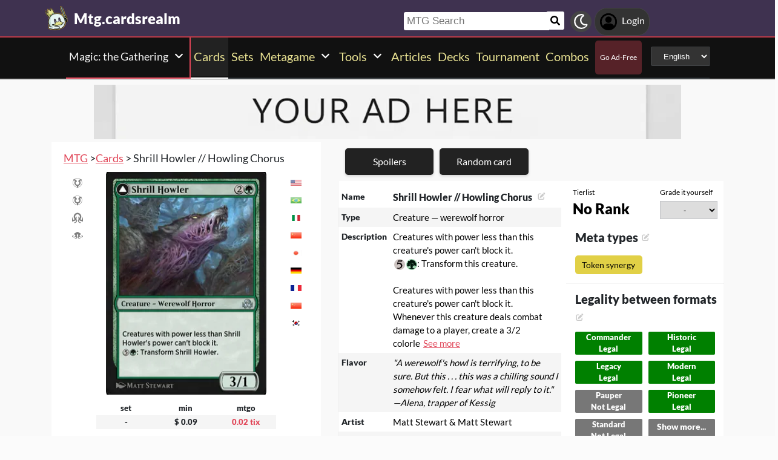

--- FILE ---
content_type: text/html; charset=utf-8
request_url: https://mtg.cardsrealm.com/en-us/card/shrill-howler-howling-chorus
body_size: 22019
content:
<!DOCTYPE html><html lang="en-us"><head> <link rel="stylesheet" type="text/css" id="style_night_view" href="https://cdn.cardsrealm.com/css/night_view.css?1293" disabled="disable"><script>
 var language_locale = "en-us";
 function readCookie(name) {
 var nameEQ = encodeURIComponent(name) + "=";
 var ca = document.cookie.split(';');
 for (var i = 0; i < ca.length; i++) {
 var c = ca[i];
 while (c.charAt(0) === ' ')
 c = c.substring(1, c.length);
 if (c.indexOf(nameEQ) === 0)
 return decodeURIComponent(c.substring(nameEQ.length, c.length));
 }
 return null;
 }
 
 if (parseInt(readCookie("user_night_view")) == 1){
 document.getElementById("style_night_view").removeAttribute("disabled");
 }
 
 if (readCookie("emailUser")){
 if (readCookie("emailUser").length > 3){
 window.ezoicIdentity = window.ezoicIdentity || {};
 window.ezoicIdentity.queue = window.ezoicIdentity.queue || [];
 window.ezoicIdentity.queue.push(function(){
 window.ezoicIdentity.setIdentity({
 email: readCookie("emailUser")
 });
 });
 }
 }
</script><script id="cookie_js" src="https://cdn.cardsrealm.com/js/cookies-v3.min.js?1293" data-domain=".cardsrealm.com" defer></script><script src="https://cdn.cardsrealm.com/js/jquery-3.6.1.min.js" defer ></script><script src="https://cdn.cardsrealm.com/js/dict_language_en.js?31" defer></script><script id="javascript_basic" src="https://cdn.cardsrealm.com/js/basics-v4.min.js?1293" data-locale="en" data-currency="USD" data-language_locale="en-us" defer></script><script src="https://cdn.cardsrealm.com/js/cardView.min.js?1293" defer></script> <meta charset="utf-8"><meta http-equiv="Content-Type" content="text/html; charset=utf-8" /><meta name="category" content="Magic: the Gathering"><meta name="viewport" content="width=device-width, initial-scale=1"><meta name="robots" content="INDEX,FOLLOW"><meta name="outreachkart-site-verification" content="rSdkmGNTPOlR0eRijEqYWpnNEcYD7aGcWzADaVmAKm4" ><link rel="preconnect" href="https://cdn.cardsrealm.com"><meta name="google-site-verification" content="Pkel3UiCYgPL0Fz1HcFwP5pXq4mMBV91wfSMspqqWU4" /><meta name="google-site-verification" content="Y4CbXS1ZlnFsgSxTXifBKYxj38f-7HQSkvvPX_ynqOs" /><meta name="facebook-domain-verification" content="dppmqs5vf33r7jqvtj81gqo9j1gv2l" /><meta property="fb:app_id" content="233619160315719"><meta property="fb:pages" content="388434451628919" /><meta name="theme-color" content="#3f3250"/><link rel="apple-touch-icon" href="https://cdn.cardsrealm.com/images/KING_2.png"><link rel="alternate" type="application/rss+xml" href="https://mtg.cardsrealm.com/en-us/en/feed.rss" title="Articles RSS Feed">  <link rel="alternate" type="application/rss+xml" href="https://mtg.cardsrealm.com/en-us/decks/feed.rss" title="Decks RSS Feed">   <link rel="alternate" type="application/rss+xml" href="https://mtg.cardsrealm.com/en-us/combo-infinite/feed.rss" title="Combos RSS Feed">   <link rel="alternate" type="application/rss+xml" href="https://mtg.cardsrealm.com/en-us/card/feed.rss" title="Card RSS Feed">  <link rel="shortcut icon" type="image/png" href="https://cdn.cardsrealm.com/images/favicon2.png"><link rel="manifest" href="/manifest.json?3"> <style> tr:nth-child(even){background:#6661;}.float_header{position:fixed;width:100%;z-index:10000;top:0;left:0;}.website_stripe_top>a{text-decoration:underline!important;}.edit_button>img{height:12px;opacity:0.2;margin-left:5px;margin-bottom:7px;margin-top:0;cursor:pointer;}.border_color_1{border-color:#3f3250!important;}.border_color_2{border-color:#c1b026!important;}.border_color_3{border-color:#e14658!important;}.color_1{color:#3f3250!important;}.color_2{color:#c1b026!important;}.color_3{color:#e14658!important;}.color_4{color:#111!important;}.color_5{color:#dfc33e!important;}.color_background_1{background:#3f3250!important;}.color_background_2{background:#c1b026!important;}.color_background_3{background:#e14658!important;}.color_background_4{background:#111!important;}.color_background_5{background:#dfc33e!important;}.hide{display:none!important;}.ezmob-footer,.ezmob-footer-desktop{border-top:none!important}.article_call_to_action{color:#e14658!important;margin:0;margin-left:10px;font-weight:800;font-size:16px;margin-bottom:5px;margin-top:5px;text-align:left;}.reportline{display:none!important;}.mediaIcon{width:25px;height:25px;margin:3px;opacity:0.4;}#night_mode_img_header{width:35px;cursor:pointer;display:inline;margin-left:10px;height:35px;filter:invert(1);background:#bbb;padding:5px;border-radius:50%;}.mediaLink{margin:8px;display:inline-block;text-align:center;line-height:40px;}.website_stripe_top{font-weight:400;text-align:left;margin:3px;margin-left:10px;font-size:16px;}#header_menu_games_button_close{background:none;border:none;}#header_navbar{z-index:200000;}#menu_side_bar{background:#111;position:fixed;height:100%;z-index:10000000000;padding:5px;top:0;padding-top:50px;border-right:2px solid#e14658;}#menu_side_bar > a{text-align:center;font-size:22px;display:block;margin:5px;margin-top:15px;}.menu_side_bar_img{width:40px;height:40px;display:inline;filter:grayscale(1) invert(1);background:#ccc;padding:5px;border-radius:20px;border:1px solid #ccc;}.menu_side_bar_p{text-transform:uppercase;color:white;font-size:10px;margin:0;}.views{position:absolute;right:0px;top:8px;font-size:12px;color:white;background-color:#ca9ed4;min-width:15px;height:15px;border-radius:2px;line-height:15px;text-align:center;z-index:2000;display:none;}#bellDIV{display:inline-block;cursor:pointer;position:relative;}.profile_header_p{display:inline;max-width:80px;white-space:nowrap;overflow:hidden;text-overflow:ellipsis;margin-left:7px;margin-right:0;margin-bottom:0;color:white;}.profile_header_img{width:30px;height:30px;border-radius:10px;}.profile_header_div{border:1px solid #444;background:#333;padding:7px;margin-left:5px;margin-right:5px;border-radius:20px;display:inline-block;}.google-base,.google-comments,.google-base-2,.google-base-3{width:100%;min-height:250px;text-align:center;}.sets_img{background:#eee;border-radius:2px;}.informationUser{z-index:0;padding:10px;padding-left:20px;padding-right:20px;width:100%;background:white;z-index:200000;margin-bottom:5px;border-radius:3px;}.only_cell{display:none;}body,html{font-family:Lato,Roboto,Helvetica,Arial,sans-serif;height:auto;min-height:100%;margin:0!important;overflow-x:hidden;padding:0!important;position:relative;font-size:1rem;line-height:1.5;color:#212529;text-align:left;background:#eee3}.header{height:40px;padding:6px;z-index:99999!important}a{color:#e14658;text-decoration:none!important}*,::after,::before{box-sizing:border-box}img{vertical-align:middle;border-style:none}.container{width:100%;padding-right:15px;padding-left:15px;margin-right:auto;margin-left:auto}h1,h2,h3,h4,h5,h6{margin-top:0;margin-bottom:.5rem}p{margin-top:0;margin-bottom:1rem}@media (min-width:576px){.container{max-width:540px}.col-sm-1{flex:0 0 8.333333%;max-width:8.333333%}.col-sm-2{flex:0 0 16.666667%;max-width:16.666667%}.col-sm-3{flex:0 0 25%;max-width:25%}.col-sm-4{flex:0 0 33.333333%;max-width:33.333333%}.col-sm-5{flex:0 0 41.666667%;max-width:41.666667%}.col-sm-6{flex:0 0 50%;max-width:50%}.col-sm-7{flex:0 0 58.333333%;max-width:58.333333%}.col-sm-8{flex:0 0 66.666667%;max-width:66.666667%}.col-sm-9{flex:0 0 75%;max-width:75%}.col-sm-10{flex:0 0 83.333333%;max-width:83.333333%}.col-sm-11{flex:0 0 91.666667%;max-width:91.666667%}.col-sm-12{flex:0 0 100%;max-width:100%}}@media (min-width:768px){.website_stripe_top{font-size:18px;}.navbar-nav{display:flex;flex-direction:row;flex-wrap:wrap}.navbar-header_home{display:grid;grid-template-columns:250px auto;}.container{max-width:720px}}@media (min-width:992px){.container{max-width:960px}}@media (min-width:1200px){.container{max-width:1140px}}@media (min-width:1400px){.container{max-width:1320px}.container-fluid{max-width:1290px!important;}}@media (min-width:1600px){.container{max-width:1400px}.container-fluid{max-width:1400px!important;}}.container-fluid{width:100%;padding-right:15px;padding-left:15px;margin-right:auto;margin-left:auto}.row{display:flex;flex-wrap:wrap;margin-right:-15px;margin-left:-15px}.col-sm-1,.col-sm-10,.col-sm-11,.col-sm-12,.col-sm-2,.col-sm-3,.col-sm-4,.col-sm-5,.col-sm-6,.col-sm-7,.col-sm-8,.col-sm-9{position:relative;width:100%;padding-right:15px;padding-left:15px}.navbar>.container,.navbar>.container-fluid{display:flex;flex-wrap:wrap;align-items:center;justify-content:space-between}.navbar-nav{padding-left:0;margin-bottom:0;list-style:none}.navbar-nav{padding-right:0;padding-left:0}.navbar-nav{position:static;float:none}.navbar-text{display:inline-block;padding-top:.5rem;padding-bottom:.5rem}@media (max-width:575.98px){.profile_header_p{display:none;}#searchNickName{transition:0.5s ease-out;width:80px!important;width:calc(100% - 200px)!important;margin-left:5px!important;}}@media (min-width:576px){.navbar-nav{flex-direction:row}.navbar-nav{padding-right:.5rem;padding-left:.5rem}}@media (min-width:768px){.navbar-nav{flex-direction:row}.navbar-nav{padding-right:.5rem;padding-left:.5rem}}@media (min-width:992px){.navbar-nav{flex-direction:row}.navbar-nav{padding-right:.5rem;padding-left:.5rem}}@media (min-width:1200px){.navbar-nav{flex-direction:row}.navbar-nav{padding-right:.5rem;padding-left:.5rem}}.navbar-nav{flex-direction:row}.navbar-nav{padding-right:.5rem;padding-left:.5rem}.fa-bell{width:20px;height:20px;color:white;display:inline-block;filter:invert(100%);margin-right:0!important;}.navbar-nav:first-child li{margin-left:auto}.navbar-nav:last-child li{margin-right:auto}.headerIMG{width:25px!important;height:25px!important}.nav>li>a{padding-left:10px;position:relative;display:block;padding:10px 10px}.navbar{margin-bottom:10px}.navbar-nav>li>a{padding-top:10px;padding-bottom:10px;line-height:22px}.navbar-nav{flex-direction:row}.navbar-nav>li>a{color:#f5f5f5!important;}.pHeader{font-size:20px;color:#eae393!important;margin-bottom:0;padding-bottom:10px;padding-top:10px;}#searchCard:hover,#searchIcon:hover{background:#c0b3a0}#searchCard,#searchIcon{display:inline-block;padding:7px;background:#fff;width:30px;height:30px;border:none;cursor:pointer;margin:0;margin-left:-2px;margin-bottom:3px;border-radius:3px}#searchNickName:focus{border:3px #f9b500 solid}#searchNickName{transition:0.2s ease-out;padding-top:4px;height:30px;color:#333;margin-bottom:10px;width:240px;padding:5px;margin-top:10px;font-size:17px;border:none;border-top-left-radius:3px;border-bottom-left-radius:3px;margin-left:0;border:none;margin-left:-2px;margin-right:-3px;}.container-fluid{width:100%;margin-left:-15px;min-height:60px;max-width:1178px;margin:auto}.a_headerCARDSREALM{display:inline-block;text-align:left;padding:0;margin:0;margin-left:5px;margin-bottom:0;margin-top:10px;line-height:initial}.p_headerCARDSREALM{font-size:24px;color:#fff;display:inline-block;padding:0;margin:0;font-weight:800;line-height:initial}#game_select,#language_selector_header{display:inline-block;margin:0;background:#333;color:#fff;margin-top:15px;margin-bottom:15px;width:auto;padding:5px;height:32px;border-top-left-radius:3px;border-bottom-left-radius:3px;margin-left:10px;}.headerCARDSREALM{height:40px;display:inline!important;margin-top:-5px}.containerMain{position:relative}#notifyHeader,#seeMore{font-size:14px;font-weight:800;color:#495c70!important}.header_navbar_div{border-bottom:2px solid#e14658;background:#3f3250!important;}.header_nav_search{padding-left:5px;text-align:left;float:right;width:550px;max-width:100%;padding-top:10px}.navbar-brand{font-size:30px}.navbar-default{border:none;border-radius:0!important;background:#111!important;background-color:#3f3250!important;border-color:#412e54!important;box-shadow:0 2px 0 0 rgba(0,0,0,.16),0 0 0 0 rgba(0,0,0,.08);padding:0;margin-bottom:0}@media (max-width:768px){.margin-10{margin-top:-10px;}#header_menu_games_button{margin-top:-5px;}#profile_header_p{display:none;}#profile_header_div{margin:5px;padding:5px;}.navbar-header{display:block!important;}.header_nav_search{padding-top:0;}#header_navbar{position:fixed;width:100%}#header_navbar_space{height:95px}.col-sm-1,.col-sm-10,.col-sm-11,.col-sm-12,.col-sm-2,.col-sm-3,.col-sm-4,.col-sm-5,.col-sm-6,.col-sm-7,.col-sm-8,.col-sm-9,.col-sm-auto{flex:none;max-width:none}.container-fluid{padding-right:0;padding-left:15px;padding-right:15px;min-height:0;position:relative}#toggle{display:block!important;top:0px!important;right:15px!important}.a_headerCARDSREALM{margin-top:0}.p_headerCARDSREALM{display:inline;margin-left:10px;font-size:20px}#main_seller{margin-top:10px;padding:0}.not_cell_important{display:none!important;}#navbar_menu,.not_cell{display:none}.only_cell{display:inherit!important}.li_header{width:80%!important}.nav>li{width:100%;display:inline-block}.navbar-nav{display:grid;grid-template-columns:50% 50%;margin:0;text-align:left;width:100%!important}.max-width{margin-left:-15px!important;width:calc(100% + 30px);border-radius:0}.max-75{max-width:100%}.mediaLink{margin:5px}.longword{margin:0;font-size:14px}}.navbar-nav>li>a{padding-left:5px;padding-right:5px;text-align:center;min-height:calc(100% - 2px)!important}#div_to_50{display:none}.deck-info{margin-top:-40px}.navbar-header{margin-top:0;padding:0;width:100%;}.navbar-header_home{margin-top:0;padding:0;width:100%;}.navbar-nav{width:auto;width:max-content;width:fit-content;margin:auto;}.home_games{display:inline-flex;width:auto!important;text-align:center}.headerIMG{margin-right:10px;display:block;margin:auto;width:25px!important;height:25px!important}.active>a>p{display:block!important}.card_legal{max-width:50%;display:inline-block;background:#322340;color:#fff;text-transform:uppercase;padding:5px;border-radius:3px;margin-bottom:2px;font-size:9px!important;cursor:pointer;}.cardsImage{margin:0;min-height:150px;padding:0;display:inline-block;width:200px;border-radius:8px;cursor:pointer;max-width:100%;margin-right:2px;margin-bottom:2px}@media (max-width:768px){.margin-10>a{margin:1px;}.max-15{width:calc(100% + 30px)!important;margin-left:-15px!important}.card_div{width:calc(100% + 40px);margin-left:-20px}}.header{background-color:#fff}.little_icons{width:18px;display:inline-block;margin-left:2px;float:right;max-height:22px;margin-top:5px}html{-webkit-overflow-scrolling:touch;overflow-x:hidden;overflow-y:scroll;}input{padding:5px;font-size:16px;padding-left:5px;border-style:solid;border-width:1px;border-color:rgba(115,123,137,.25)}select{border-style:solid;border-width:1px;border-color:rgba(115,123,137,.25)}.card_div{padding:10px;background:#fff;background-color:#fff;}.fa,.fas,.far{min-width:10px;width:30px;margin-right:5px;margin-left:5px;max-height:30px;}.main_see_more{color:#ddd;font-size:9px;float:right;margin-right:5px;line-height:20px}.bottom_see_more{font-size:9px;text-align:right;margin-right:5px;display:block;}.main_spoilers_img{width:120px;min-height:100px;border-radius:5px}.main_spoilers_div{text-align:center;display:inline-block;width:120px;margin:5px}.main_spoiler_h{text-transform:uppercase;font-size:18px;padding-left:10px;padding-top:8px;font-weight:800;margin:0;padding-bottom:5px;background:#c1b026!important;color:#333!important;border-top-left-radius:5px;border-top-right-radius:5px}.main_spoiler{padding:5px;margin-bottom:5px}.main_title_division{letter-spacing:-0.5px;transform:skewX(-10deg);color:#322340;font-weight:800;margin:0;text-transform:uppercase;padding:10px;font-size:18px;padding-top:5px;padding-bottom:5px;border-bottom-width:1px;border-top-left-radius:2px;border-top-right-radius:2px;margin-left:5px;}.most_cards{display:inline-block;max-width:45%;}.social-share{padding:4px;border-radius:2px;display:inline-block;margin-right:15px}.social-share-icon{width:20px;object-fit:contain;height:20px;filter:invert(1)}.navbar-nav > li:hover{border-bottom:2px solid white;}.navbar-nav>li{border-bottom:2px solid;}.active{border-color:white!important;}     .newsletter_wrapper > p{color:white;margin-bottom:15px;}.newsletter_footer_send > span,.newsletter_send > span{margin:auto;font-size:15px;color:white;}footer{padding:10px;padding-top:80px;}.newsletter_wrapper{border-radius:8px;padding:10px 0 10px 0;max-width:700px;margin:auto auto 70px auto;text-align:center;color:#fff;min-height:250px;display:flex;flex-direction:column;align-items:center;justify-content:center;gap:16px;}.newsletter_wrapper > label{display:block;font-size:24px;font-weight:bold;color:#fff;}.newsletter_form{display:flex;align-items:center;gap:0;}.newsletter_input{width:400px;padding:12px;border:none;border-radius:25px;outline:none;max-width:100%;}.newsletter_send{padding:12px 20px;border:none;border-radius:25px;background-color:#fff;color:#000;font-weight:bold;cursor:pointer;display:grid;grid-template-columns:100px 30px;}@media (max-width:768px){.newsletter_wrapper{flex-direction:column;align-items:center;justify-content:center;height:auto;text-align:center;padding:20px;}.newsletter_wrapper > label{width:100%;}.newsletter_form{flex-direction:column;width:80%;gap:10px;}}.newsletter_footer_wrapper{display:flex;flex-direction:row;align-items:center;justify-content:space-between;position:relative;width:80%;height:180px;margin:40px auto -80px auto;padding:0 40px;border-radius:10px;max-width:1100px;}.newsletter_footer_wrapper > label{font-size:28px;font-weight:800;color:#fff;width:60%;padding:10px;}.newsletter_footer_send > img,.newsletter_send > img{filter:invert(1);}.newsletter_footer_send{color:#3f3250;padding:8px 16px;cursor:pointer;display:grid;grid-template-columns:100px 30px;}.newsletter_footer_form{display:flex;gap:10px;}.newsletter_footer_input{width:350px;padding:10px;border:2px solid #ccc;text-align:left;}@media (max-width:768px){.newsletter_footer_wrapper{flex-direction:column;align-items:center;justify-content:center;height:auto;text-align:center;padding:20px;width:100%;}.newsletter_footer_wrapper > label{width:100%;margin-bottom:20px;}.newsletter_footer_form{flex-direction:column;width:100%;gap:10px;}.newsletter_footer_input,.newsletter_footer_send{width:100%;display:flex;justify-content:center;align-items:center;}} </style> <link rel="preload" as="style" type="text/css" href="https://cdn.cardsrealm.com/css/styles.css?859" onload="this.onload=null;this.rel='stylesheet'"><noscript><link rel="stylesheet" href="https://cdn.cardsrealm.com/css/styles.css?859"></noscript><link rel="preload" as="style" type="text/css" media="screen and (max-width: 768px)" href="https://cdn.cardsrealm.com/css/styles-max-768.css?859" onload="this.onload=null;this.rel='stylesheet'"><noscript><link rel="stylesheet" href="https://cdn.cardsrealm.com/css/styles-max-768.css?859"></noscript> <title>Shrill Howler // Howling Chorus  | Magic: the Gathering MTG Cards</title><meta property="og:locale" content="en-us">    <!--None!--><link rel="alternate" type="text/html" hreflang="en" href="https://mtg.cardsrealm.com/en-us/card/shrill-howler-howling-chorus" />  <link rel="alternate" hreflang="x-default" href="https://mtg.cardsrealm.com/en-us/card/shrill-howler-howling-chorus" />   <link rel="alternate" type="text/html" hreflang="en-us" href="https://mtg.cardsrealm.com/en-us/card/shrill-howler-howling-chorus" />   <!--None!--><link rel="alternate" type="text/html" hreflang="ar" href="https://mtg.cardsrealm.com/ar-eg/card/shrill-howler-howling-chorus" />   <link rel="alternate" type="text/html" hreflang="ar-eg" href="https://mtg.cardsrealm.com/ar-eg/card/shrill-howler-howling-chorus" />   <link rel="alternate" type="text/html" hreflang="ar-ma" href="https://mtg.cardsrealm.com/ar-ma/card/shrill-howler-howling-chorus" />   <link rel="alternate" type="text/html" hreflang="ar-sa" href="https://mtg.cardsrealm.com/ar-sa/card/shrill-howler-howling-chorus" />   <!--None!--><link rel="alternate" type="text/html" hreflang="ca" href="https://mtg.cardsrealm.com/ca-es/card/shrill-howler-howling-chorus" />   <link rel="alternate" type="text/html" hreflang="ca-es" href="https://mtg.cardsrealm.com/ca-es/card/shrill-howler-howling-chorus" />   <!--None!--><link rel="alternate" type="text/html" hreflang="zh" href="https://mtg.cardsrealm.com/zh-hk/card/shrill-howler-howling-chorus" />   <link rel="alternate" type="text/html" hreflang="zh-hk" href="https://mtg.cardsrealm.com/zh-hk/card/shrill-howler-howling-chorus" />   <link rel="alternate" type="text/html" hreflang="zh-mo" href="https://mtg.cardsrealm.com/zh-mo/card/shrill-howler-howling-chorus" />   <link rel="alternate" type="text/html" hreflang="zh-cn" href="https://mtg.cardsrealm.com/zh-cn/card/shrill-howler-howling-chorus" />   <link rel="alternate" type="text/html" hreflang="zh-sg" href="https://mtg.cardsrealm.com/zh-sg/card/shrill-howler-howling-chorus" />   <link rel="alternate" type="text/html" hreflang="zh-tw" href="https://mtg.cardsrealm.com/zh-tw/card/shrill-howler-howling-chorus" />   <!--None!--><link rel="alternate" type="text/html" hreflang="nl" href="https://mtg.cardsrealm.com/nl-nl/card/shrill-howler-howling-chorus" />   <link rel="alternate" type="text/html" hreflang="nl-nl" href="https://mtg.cardsrealm.com/nl-nl/card/shrill-howler-howling-chorus" />   <link rel="alternate" type="text/html" hreflang="en-au" href="https://mtg.cardsrealm.com/en-au/card/shrill-howler-howling-chorus" />   <link rel="alternate" type="text/html" hreflang="en-bz" href="https://mtg.cardsrealm.com/en-bz/card/shrill-howler-howling-chorus" />   <link rel="alternate" type="text/html" hreflang="en-ca" href="https://mtg.cardsrealm.com/en-ca/card/shrill-howler-howling-chorus" />   <link rel="alternate" type="text/html" hreflang="en-ie" href="https://mtg.cardsrealm.com/en-ie/card/shrill-howler-howling-chorus" />   <link rel="alternate" type="text/html" hreflang="en-jm" href="https://mtg.cardsrealm.com/en-jm/card/shrill-howler-howling-chorus" />   <link rel="alternate" type="text/html" hreflang="en-nz" href="https://mtg.cardsrealm.com/en-nz/card/shrill-howler-howling-chorus" />   <link rel="alternate" type="text/html" hreflang="en-ph" href="https://mtg.cardsrealm.com/en-ph/card/shrill-howler-howling-chorus" />   <link rel="alternate" type="text/html" hreflang="en-za" href="https://mtg.cardsrealm.com/en-za/card/shrill-howler-howling-chorus" />   <link rel="alternate" type="text/html" hreflang="en-tt" href="https://mtg.cardsrealm.com/en-tt/card/shrill-howler-howling-chorus" />   <link rel="alternate" type="text/html" hreflang="en-gb" href="https://mtg.cardsrealm.com/en-gb/card/shrill-howler-howling-chorus" />   <link rel="alternate" type="text/html" hreflang="en-zw" href="https://mtg.cardsrealm.com/en-zw/card/shrill-howler-howling-chorus" />   <!--None!--><link rel="alternate" type="text/html" hreflang="fr" href="https://mtg.cardsrealm.com/fr-be/card/shrill-howler-howling-chorus" />   <link rel="alternate" type="text/html" hreflang="fr-be" href="https://mtg.cardsrealm.com/fr-be/card/shrill-howler-howling-chorus" />   <link rel="alternate" type="text/html" hreflang="fr-ca" href="https://mtg.cardsrealm.com/fr-ca/card/shrill-howler-howling-chorus" />   <link rel="alternate" type="text/html" hreflang="fr-fr" href="https://mtg.cardsrealm.com/fr-fr/card/shrill-howler-howling-chorus" />   <link rel="alternate" type="text/html" hreflang="fr-lu" href="https://mtg.cardsrealm.com/fr-lu/card/shrill-howler-howling-chorus" />   <link rel="alternate" type="text/html" hreflang="fr-mc" href="https://mtg.cardsrealm.com/fr-mc/card/shrill-howler-howling-chorus" />   <link rel="alternate" type="text/html" hreflang="fr-ch" href="https://mtg.cardsrealm.com/fr-ch/card/shrill-howler-howling-chorus" />   <!--None!--><link rel="alternate" type="text/html" hreflang="de" href="https://mtg.cardsrealm.com/de-at/card/shrill-howler-howling-chorus" />   <link rel="alternate" type="text/html" hreflang="de-at" href="https://mtg.cardsrealm.com/de-at/card/shrill-howler-howling-chorus" />   <link rel="alternate" type="text/html" hreflang="de-de" href="https://mtg.cardsrealm.com/de-de/card/shrill-howler-howling-chorus" />   <link rel="alternate" type="text/html" hreflang="de-li" href="https://mtg.cardsrealm.com/de-li/card/shrill-howler-howling-chorus" />   <link rel="alternate" type="text/html" hreflang="de-lu" href="https://mtg.cardsrealm.com/de-lu/card/shrill-howler-howling-chorus" />   <link rel="alternate" type="text/html" hreflang="de-ch" href="https://mtg.cardsrealm.com/de-ch/card/shrill-howler-howling-chorus" />   <!--None!--><link rel="alternate" type="text/html" hreflang="it" href="https://mtg.cardsrealm.com/it-it/card/shrill-howler-howling-chorus" />   <link rel="alternate" type="text/html" hreflang="it-it" href="https://mtg.cardsrealm.com/it-it/card/shrill-howler-howling-chorus" />   <link rel="alternate" type="text/html" hreflang="it-ch" href="https://mtg.cardsrealm.com/it-ch/card/shrill-howler-howling-chorus" />   <!--None!--><link rel="alternate" type="text/html" hreflang="ja" href="https://mtg.cardsrealm.com/ja-jp/card/shrill-howler-howling-chorus" />   <link rel="alternate" type="text/html" hreflang="ja-jp" href="https://mtg.cardsrealm.com/ja-jp/card/shrill-howler-howling-chorus" />   <!--None!--><link rel="alternate" type="text/html" hreflang="ko" href="https://mtg.cardsrealm.com/ko-kr/card/shrill-howler-howling-chorus" />   <link rel="alternate" type="text/html" hreflang="ko-kr" href="https://mtg.cardsrealm.com/ko-kr/card/shrill-howler-howling-chorus" />   <!--None!--><link rel="alternate" type="text/html" hreflang="pt" href="https://mtg.cardsrealm.com/pt-br/card/shrill-howler-howling-chorus" />   <link rel="alternate" type="text/html" hreflang="pt-br" href="https://mtg.cardsrealm.com/pt-br/card/shrill-howler-howling-chorus" />   <link rel="alternate" type="text/html" hreflang="pt-pt" href="https://mtg.cardsrealm.com/pt-pt/card/shrill-howler-howling-chorus" />   <!--None!--><link rel="alternate" type="text/html" hreflang="ru" href="https://mtg.cardsrealm.com/ru-ru/card/shrill-howler-howling-chorus" />   <link rel="alternate" type="text/html" hreflang="ru-ru" href="https://mtg.cardsrealm.com/ru-ru/card/shrill-howler-howling-chorus" />   <!--None!--><link rel="alternate" type="text/html" hreflang="es" href="https://mtg.cardsrealm.com/es-ar/card/shrill-howler-howling-chorus" />   <link rel="alternate" type="text/html" hreflang="es-ar" href="https://mtg.cardsrealm.com/es-ar/card/shrill-howler-howling-chorus" />   <link rel="alternate" type="text/html" hreflang="es-bo" href="https://mtg.cardsrealm.com/es-bo/card/shrill-howler-howling-chorus" />   <link rel="alternate" type="text/html" hreflang="es-es" href="https://mtg.cardsrealm.com/es-es/card/shrill-howler-howling-chorus" />   <link rel="alternate" type="text/html" hreflang="es-cl" href="https://mtg.cardsrealm.com/es-cl/card/shrill-howler-howling-chorus" />   <link rel="alternate" type="text/html" hreflang="es-co" href="https://mtg.cardsrealm.com/es-co/card/shrill-howler-howling-chorus" />   <link rel="alternate" type="text/html" hreflang="es-cr" href="https://mtg.cardsrealm.com/es-cr/card/shrill-howler-howling-chorus" />   <link rel="alternate" type="text/html" hreflang="es-do" href="https://mtg.cardsrealm.com/es-do/card/shrill-howler-howling-chorus" />   <link rel="alternate" type="text/html" hreflang="es-ec" href="https://mtg.cardsrealm.com/es-ec/card/shrill-howler-howling-chorus" />   <link rel="alternate" type="text/html" hreflang="es-sv" href="https://mtg.cardsrealm.com/es-sv/card/shrill-howler-howling-chorus" />   <link rel="alternate" type="text/html" hreflang="es-gt" href="https://mtg.cardsrealm.com/es-gt/card/shrill-howler-howling-chorus" />   <link rel="alternate" type="text/html" hreflang="es-hn" href="https://mtg.cardsrealm.com/es-hn/card/shrill-howler-howling-chorus" />   <link rel="alternate" type="text/html" hreflang="es-mx" href="https://mtg.cardsrealm.com/es-mx/card/shrill-howler-howling-chorus" />   <link rel="alternate" type="text/html" hreflang="es-ni" href="https://mtg.cardsrealm.com/es-ni/card/shrill-howler-howling-chorus" />   <link rel="alternate" type="text/html" hreflang="es-pa" href="https://mtg.cardsrealm.com/es-pa/card/shrill-howler-howling-chorus" />   <link rel="alternate" type="text/html" hreflang="es-py" href="https://mtg.cardsrealm.com/es-py/card/shrill-howler-howling-chorus" />   <link rel="alternate" type="text/html" hreflang="es-pe" href="https://mtg.cardsrealm.com/es-pe/card/shrill-howler-howling-chorus" />   <link rel="alternate" type="text/html" hreflang="es-pr" href="https://mtg.cardsrealm.com/es-pr/card/shrill-howler-howling-chorus" />   <link rel="alternate" type="text/html" hreflang="es-uy" href="https://mtg.cardsrealm.com/es-uy/card/shrill-howler-howling-chorus" />   <link rel="alternate" type="text/html" hreflang="es-ve" href="https://mtg.cardsrealm.com/es-ve/card/shrill-howler-howling-chorus" />   <!--None!--><link rel="alternate" type="text/html" hreflang="sv" href="https://mtg.cardsrealm.com/sv-fi/card/shrill-howler-howling-chorus" />   <link rel="alternate" type="text/html" hreflang="sv-fi" href="https://mtg.cardsrealm.com/sv-fi/card/shrill-howler-howling-chorus" />   <link rel="alternate" type="text/html" hreflang="sv-se" href="https://mtg.cardsrealm.com/sv-se/card/shrill-howler-howling-chorus" />  <link rel="preload" href="https://cdn.cardsrealm.com/images/cartas/sir-shadows-over-innistrad-remastered/en/med/shrill-howler-howling-chorus-214.png?4376?&width=250"><link rel="preload" href="https://cdn.cardsrealm.com/images/cartas/sir-shadows-over-innistrad-remastered/en/back/shrill-howler-howling-chorus-214.png?5111?&width=250"><meta name="description" content='Shrill Howler // Howling Chorus. Creature — werewolf horror . Creatures with power less than this creature&#39;s power can&#39;t block it.
{5}{G}: Transform this creature. 

 Creatures with power less than this creature&#39;s power can&#39;t block it.
Whenever this creature deals combat damage to a player, create a 3/2 colorless Eldrazi Horror creature token. | Magic: the Gathering MTG'><meta name="keywords" content="Shrill,Howler,//,Howling,Chorus, Shrill Howler // Howling Chorus, Shrill Howler // Howling Chorus Magic: the Gathering, games, mtga, mtgo, mol, tcg, price, magic arena, arena, decks, Shrill Howler // Howling Chorus MTG, rules, art, description, decks, Shrill Howler // Howling Chorus,, Magic: the Gathering, MTG"><meta property="og:title" content=' Shrill Howler // Howling Chorus | Magic: the Gathering MTG Cards'><meta property="og:description" content="Shrill Howler // Howling Chorus. Creature — werewolf horror . Creatures with power less than this creature&#39;s power can&#39;t block it.
{5}{G}: Transform this creature. 

 Creatures with power less than this creature&#39;s power can&#39;t block it.
Whenever this creature deals combat damage to a player, create a 3/2 colorless Eldrazi Horror creature token.. Magic: the Gathering MTG" /><meta property="og:image" content="https://cdn.cardsrealm.com/images/cartas/sir-shadows-over-innistrad-remastered/en/crop-med/shrill-howler-howling-chorus-214.jpeg?4767" /><meta property="og:type" content="product" /><meta property="og:url" content="https://mtg.cardsrealm.com/en-us/card/shrill-howler-howling-chorus"><meta property="og:image:type" content="image/png"><meta property="og:image:width" content="400"><meta property="og:image:height" content="350"><link rel="canonical" href="https://mtg.cardsrealm.com/en-us/card/shrill-howler-howling-chorus"> <style> .sort-arrow-down { width: 0;  height: 0;  border-left: 5px solid transparent; border-right: 5px solid transparent; display: inline-block!important; border-top: 10px solid #e18246; }.card_rules_div_div:nth-child(even),.top8_deck:nth-child(even){background: #6661;}.top8_deck{ display: grid;grid-template-columns: 25% 25% 25% 25%;text-align: center;}.top8_deck > p {margin: 0;} .meta_type_li { list-style-type: none;font-size: 14px;background: #e1d046;text-align: center;border-radius: 5px;margin: 5px;padding: 5px;}.meta_type_li > a {color: black!important;}  .mythic_card{filter:invert(1) sepia(1) saturate(100) hue-rotate(305deg)}.rare_card{filter:invert(1) sepia(1) saturate(100) hue-rotate(320deg)}.uncommon_card{filter:invert(.5)}.common_card{filter:invert(.25)}  .font-big{font-size: 20px!important;}.card_names_h2{display: inline-block;font-size: 20px;margin-bottom: 5px;margin-left: 5px;}.card_info_button{max-width: 95%; cursor: pointer;border:1px solid #3f3250!important;color:#3f3250!important;background:#fff!important;font-size:13px;width:100%;font-weight:800;min-height:25px;margin-bottom:10px;margin-left: 2px;display:block;box-shadow:0 2px 5px 0 rgba(0,0,0,.16),0 2px 10px 0 rgba(0,0,0,.12);text-align:center;padding:2px;}.card_info_button:hover{color:#fff!important;background:#3f3250!important}.card_turn_around_img{z-index:100000000000000;position:absolute;border-radius:5px;width:35px;height:35px;object-position:50% 20%;object-fit:cover;cursor:pointer;background:#fff;padding:5px}.cardIMG_button_img{z-index:100000000000000;position:absolute;left:2px;bottom:65px;border-radius:50%;width:35px;height:35px;object-position:50% 20%;object-fit:cover;cursor:pointer}ul{margin-top: 5px;margin-bottom: 0;}.cardA{font-size: 15px!important;color: #e14658!important;}.card_edition_icon:hover,.card_language_icon:hover{background:#a9a9a9;background-color:#a9a9a9}tr,td{vertical-align: top; border-style: hidden;text-align: left;}#card_image_edition_div{display:grid;grid-template-columns:15% 70% 15%}.card_mana_div{position:absolute;top:5px;right:10px}.card_name_div{position:relative}.selling_quantity{display:inline-block;padding:0;margin:0;padding-left:10px;padding-right:10px;font-size:13px;margin-top:auto;margin-bottom:auto}#card_legality_div{padding: 0; display:grid;grid-template-columns:50% 50%}.card_legality_tour_name>a{color: white!important;}.card_legality_tour_name{color:white;list-style-type: none;font-size:13px; margin: 5px;text-align: center;border-radius: 2px;font-weight:800}.card_legality_situation_name{font-size:12px;margin:0;color:#fff}#card_legality_show_more{margin:5px;padding:2px;text-align:center;font-size:14px;font-weight:800;border-radius:2px}.selling_seller_name{font-size:13px;text-align:left}.selling_div{background:#fff;padding:5px;padding-left:10px;display:flex}.selling_seller_img{display:inline-block;width:30px;height:30px;border-radius:5px;margin-top:auto;background:#fff;margin-bottom:auto}.selling_price{display:inline-block;padding:0;margin:0;padding-left:10px;padding-right:10px;font-size:13px;margin-top:auto;margin-bottom:auto;overflow:initial}.card_in_cards_realm_div>a>p{margin:5px;font-weight:800}.card_in_cards_realm_p{font-weight:800;color:#000}.card_in_cards_realm_div>a:hover{background:#ccc}.card_in_cards_realm_div>a{display:grid;grid-template-columns:100px auto}.card_price_title_div{display:grid;grid-template-columns:33% 33% 33%;max-width:300px;margin:auto;text-align:center;height:10px;margin-top:15px}.card_name_text{font-size:18px;margin:0}.card_name_text_default{font-size:14px;font-weight:400}.card_price_history_td{font-size:13px;margin-right:15px}.card_rules_div_div{display:flex}.card_rules_div_div_datetime{font-size: 14px;margin-left: 5px;flex-basis:80px}.card_rules_div_div_text{flex-basis:100%;border-left:1px solid #ccc!important;margin-bottom:5px;padding-left:15px}#card_rules_div{border:1px solid #3f3250!important;padding:10px;background:#333;display:none;color:#bbb!important}.card_div_change_latin{float:left;width:100%;display:inherit;height:0;text-align:left}.card_button_change_latin:hover{background:#3f3250!important;color:#fff!important}.card_button_change_latin{padding:5px;border:1px solid #333;background:#fff;color:#3f3250!important;display:inline-block;margin:0;font-size:12px;border-radius:2px;cursor:pointer;margin-left:5px}#card_image_page{flex:80%;position:relative}#card_price_div{max-width:300px;text-align:center;margin:auto;margin-top:5px;margin-bottom:5px}.card_names{margin-bottom:10px;max-height:500px;overflow:auto;display: block;}.card_names>p{margin-bottom:0}.card_price_title_p,#card_edition_price,#card_min_price,#card_min_tix{width:100px;text-align:center;font-weight:800;max-width:33%;font-size:13px;padding: 2px;}.card_in_cards_realm_div{display:grid;grid-template-columns:50% 50%}#card_image_div{height:380px;width:265px;max-width: 100%; margin:auto;text-align:center;vertical-align:middle}#cardImage{object-fit: contain;height:380px;width:265px;max-width: 100%;margin:auto;text-align:center;display:block;border-radius:12px}.card_edition_icon,.card_language_icon{width:100%;display:inline-block;cursor:pointer;text-align:center;margin-bottom:5px}.card_editions{padding:10px;max-height:415px;overflow-y:auto}.selling_div_price_td{font-size: 14px;}.selling_div_price{font-size: 14px; display:inline-block;float:right;padding-right:10px;flex:auto;text-align:right;margin-top:auto;margin-bottom:auto}.selling_seller_img{display:inline-block;width:30px;height:30px;border-radius:5px;margin-top:auto;background:#fff;margin-bottom:auto}.little_icons{float:inherit;margin-top: 0;}.selling_price{display:inline-block;padding:0;margin:0;padding-left:10px;padding-right:10px;font-size:13px;margin-top:auto;margin-bottom:auto;overflow:initial}.card_price_main_title_division {font-size: 24px;text-align: center;}.card_price_main_div {display: grid; grid-template-columns: 40% 20% 40%}.card_article_div {grid-template-columns: 50% 50%;display: grid;} @media(min-width: 768px) { #card_div_15{margin-left: 15px;} #card_sinergy_section{border-right: 1px solid #6663;margin-right: 8px;}} @media (max-width: 768px){ #card_legality_div {grid-template-columns: 50% 50%!important;} .card_article_div {grid-template-columns: 100%;} table{overflow: visible;}.card_price_main_div {grid-template-columns: 100%}}  #div_grid, #div_grid_2 { display: grid; grid-template-columns: 25% 25% 25% 25%; }  @media(max-width: 768px) { #div_grid_2 { display: grid; grid-template-columns: 50% 50%; } }  tr > .longword { font-size: 15px; } #card_images_div { background: #333; } #card_images_div > div { position: relative; width: 250px; display: inline-block; max-width: calc(50% - 5px); } #card_images_div > div > .img-download { max-width: 100%; object-fit: contain; } #card_images_div > div > a > .fa-download { position: absolute; bottom: 30px; right: 30px; opacity: 0.9; padding: 5px; border-radius: 5px; background: white; width: 40px; }  .left { text-align: left; font-size: 13px!important; }  .selling_price { display: inline-block; padding: 0; margin: 0; padding-left: 10px; padding-right: 10px;font-size: 13px; margin-top: auto; margin-bottom: auto; overflow: initial; text-align: center; } .card_price_sellector { border: 1px solid #3333; width: 90%; margin: auto; background-color: #3f3250!important; cursor: pointer; color: white; text-align: center; font-weight: 800; padding: 3px; margin-bottom: 2px; font-size: 14px; display: block; border-radius: 2px; line-height: inherit; } .league_player_div_3:nth-child(even){ background: #33333309; } .league_player_div_3 > p { padding: 3px; margin: 0; white-space: nowrap; overflow: hidden; text-overflow: ellipsis; } .league_player_div_3:hover { background: #e1824633!important; color: black!important; }  .resource_type_image { width: 20px; margin-left: 5px; }  .resource_recommendation_button { cursor: pointer; }  .resource_recommendation { width: 20px; margin-left: 5px; }  .league_player_div_3 { display: grid; grid-template-columns: 125px auto 120px 150px;text-align: center; min-width: 700px; }  .card_article_a { display: grid; grid-template-columns: 60px auto; margin-bottom: 5px; margin-top: 5px; }  .card_article_a:hover { background: #6663; }  .card_article_img { width: 50px; height: 50px; object-fit: cover; }  .card_article_p { margin-bottom: 0; color: black; }  .card_price_sellector:hover { opacity: 1; }  .price_tr:nth-child(even){ background: #66666610; } .selling_div_price { padding: 5px; border: 1px solid #e14658; border-radius: 3px; text-align: center; background: white; } .selling_div_price:hover{ background: #e14658; color: white!important; }  .card_price_checkbox { width: 20px; height: 20px; }  .table_price { width: 100%; display: table; margin-left: 0; } .selling_promo { display: inline-block;  margin: auto; max-width: 25%; overflow: hidden; font-weight: 800; text-overflow: ellipsis; white-space: nowrap; color: #e14658!important; font-size: 12px; } .combo_search_div{padding:5px;margin-top:10px;}.card_search_plus_minus_div{text-align:left;margin-top:-5px;margin-bottom:5px;}.card_search_plus{background:green;}.card_search_minus{background:darkred;}.card_search_plus,.card_search_minus{display:inline-block;padding:5px;color:white;margin-right:5px;border-radius:3px;}.card_search_card_plus_button{margin:0;padding:5px;width:30px;height:30px;margin-top:5px;margin-left:5px;}.cards_search_div_type{display:inline-block;width:48%;}.cards_search_div_name{text-align:center;margin-top:8px;margin-bottom:5px;}.cards_search_div_color{display:inline-block;width:50px;}.combo_search_a{display:block;padding:10px;border-radius:2px;color:white!important;cursor:pointer;margin-bottom:2px;background:#222;box-shadow:0 2px 4px rgba(0,0,0,.16);}.combo_search_a:hover{color:yellow!important;}.card_search_input_text{margin-bottom:10px;margin-top:2px;height:33px;width:100%;}#cards_search_advanced_div{background:white;margin-bottom:20px;padding:10px;}.card_search_p_ing{font-size:14px;margin-top:10px;font-weight:800;margin-bottom:5px;text-overflow:ellipsis;white-space:nowrap;overflow:hidden;}.combo_search_select{margin-left:15px;padding:1px;background:#333;color:white;max-width:250px;}#card_search_advanced_button{color:white!important;background:#e14658!important;border:1px solid #e14658!important;width:100%;margin-bottom:2px;border:none;font-size:16px;border-radius:2px;padding:15px;box-shadow:0 2px 4px rgba(0,0,0,.16);}@media (max-width:758px){ #cards_search_advanced_div{display:none;}} .combo_search_a { text-align: center; margin: 5px; border-radius: 5px; background: #222; } .combo_search_div { display: grid; grid-template-columns: 25% 25% 25% 25%; margin: 0; } @media (max-width: 768px) { .combo_search_div { display: grid; grid-template-columns: 50% 50%; } } .selling_icon { display: inline-block;width: 20px; height: 20px; border-radius: 5px; margin-top: auto; margin-bottom: auto } .deck_div_header_a{border:1px solid #6663;padding:4px;margin-top:5px;background:#3333;border-radius:2px;font-weight:800;color:black;padding-left:10px;padding-right:10px;display:inline-block;cursor:pointer;min-width:70px;text-align:center;border-radius:5px;transform:skewX(-5deg);font-size:15px;line-height:25px;box-shadow:none;}#deck_div_headers > li{display:inline-block;}#deck_div_headers{margin-top:5px;margin-bottom:5px;margin-left:0;list-style-type:none;padding:10px;background:#6661;border-left:1px solid;} </style> <script type="application/ld+json">
 {
 "@context": "https://schema.org",
 "@type": "Game",
 "name": "Magic: the Gathering",
 "url": "https://mtg.cardsrealm.com",
 "genre": "Collectible Card Game",
 "identifier": "magic-the-gathering",
 "description": "Magic: The Gathering is a popular trading card game within the Cards Realm website, where players can connect, share, and exchange cards, as well as participate in tournaments and stay updated with daily news related to the game. It offers a platform for card game enthusiasts to engage with each other and enjoy the world of Magic: The Gathering to the fullest."
 }
 </script> <script type="application/ld+json">
 {
 "@context":"https://schema.org",
 "@type":"Product",
 "name":"Shrill Howler // Howling Chorus",
 "image":"https://cdn.cardsrealm.com/images/cartas/sir-shadows-over-innistrad-remastered/en/med/shrill-howler-howling-chorus-214.png?4376",
 "ProductId":"399411",
 "identifier":"399411",
 "description":"Creature — werewolf horror , Creatures with power less than this creature&#39;s power can&#39;t block it.
{5}{G}: Transform this creature. 

 Creatures with power less than this creature&#39;s power can&#39;t block it.
Whenever this creature deals combat damage to a player, create a 3/2 colorless Eldrazi Horror creature token., designed by Matt Stewart &amp; Matt Stewart first released in Sep, 2022 in the set Eldritch Moon",
 "brand":{
 "@type":"Brand",
 "name":"Magic: the Gathering"
 },
 "sku":399411,
 "review": {
 "@type": "Review",
 "reviewBody": "This card would be beneficial in a deck focused on aggressive creature strategies, as it can easily get through blockers with its ability. However, there may be better options available depending on the specific deck archetype and format. Cards like Huntmaster of the Fells or Mayor of Avabruck could offer more versatility and impact. Whether or not Shrill Howler // Howling Chorus should see play would depend on the overall strategy and synergy within the deck, as well as the current metagame.",
 "author": {
 "@type": "Person",
 "name": "Cards Realm"
 }
 },
 "offers": [
 
 {
 "@type": "Offer",
 "url": "https://partner.tcgplayer.com/EEYr1n",
 "priceCurrency": "USD",
 "price": "0.15",
 "availability": "https://schema.org/InStock",
 "seller": {
 "@type": "Organization",
 "name": "TCG Player"
 }
 }
 
 ]
 
 }
 </script></head><body> <header id="header_navbar"><div class="header_navbar_div"><nav class="navbar navbar-default" style="margin-bottom: 0;"><div class="container-fluid"><div class="navbar-header max-15"><a href="#menu" id="toggle" aria-label="Menu button"><div></div></a><div style="display: inline-block;"><a class="a_headerCARDSREALM navbar-brand" href="https://cardsrealm.com/en-us/" title="Cards Realm" aria-label="Landing page" rel="noreferrer"><img class="headerCARDSREALM" src="https://cdn.cardsrealm.com/images/KING_2.png?width=130" alt="Home"></a></div><a class="a_headerCARDSREALM navbar-brand" href="https://cardsrealm.com/en-us/" title="Cards Realm" aria-label="Landing page" rel="noreferrer"><p class="p_headerCARDSREALM">Mtg.cardsrealm</p></a><div class="header_nav_search"><div id="header_search" style="display: inline;"><input id="searchNickName" type='search' placeholder='MTG Search'><datalist id="names"><select id="selectOfNamesHeader"></select></datalist><img id="searchIcon" class="fas fa-search" src="https://cdn.cardsrealm.com/images/icon/search-solid.svg" alt="Search Solid icon" ></div><img src="https://cdn.cardsrealm.com/images/icon/moon-regular.svg" id="night_mode_img_header" alt="Nigh mode" style=" display: inline;margin-left: 10px;"/><div class="profile_header_div"><a id="profile_header_a" href="/en-us/login/" title="Profile page" rel="noopener nofollow noindex"><img class="profile_header_img" src="https://cdn.cardsrealm.com/images/icon/login-preto.svg?1" alt="Profile image" ><p class="profile_header_p">Login</p></a><div class="bellIMG" id="bellDIV" style="display: none;"><p class="views" style="display: none;"></p><img class="fas fa-bell" src="https://cdn.cardsrealm.com/images/icon/bell-solid.svg" alt="Bell Solid icon" ></div></div></div></div></div></nav></div><div style="margin-bottom: 5px;" id="float_header"><nav itemscope itemtype="https://schema.org/SiteNavigationElement" class="navbar navbar-default" style="margin-bottom: 0; background: #111!important;"><div id="navbar_menu" class="container-fluid nav-container"><div class="navbar-header"><ul class="nav navbar-nav"><li id="choose_game" class="border_color_3 " style="border-right: 2px solid;display: grid;grid-template-columns: auto 30px;position: relative;min-width: 150px;"><a style=" padding-top: 20px;" href="/en-us/" title="Magic: the Gathering Landing Page"><p style="margin: 0;font-size: 18px;font-weight: 400;">Magic: the Gathering</p></a><img class="fas fa-bell" src="https://cdn.cardsrealm.com/images/icon/angle-down-solid.svg" alt="Angle down Solid icon" style=" padding-right: 15px!important;cursor: pointer;margin-top: 20px;"><div class="border_color_3" style="border: 2px solid;display: none; position: absolute;top: 65px; background: #111; z-index: 30000;min-width: 175px;margin-top: -3px;" id="game_list"><a href="https://cardsrealm.com/en-us/?&redirected=true" title="Cards Realm Homepage" style="padding: 10px;border-top: 1px solid #333;color: white;background: #111;color: #eae393!important;" class="longword">Homepage</a>   <a href="https://lorcana.cardsrealm.com/en-us/" title="Lorcana homepage" style="padding: 10px;border-top: 1px solid #333;background: #111;color: #eae393!important;" class="longword">Lorcana</a>   <a href="https://lor.cardsrealm.com/en-us/" title="Legends of Runeterra homepage" style="padding: 10px;border-top: 1px solid #333;background: #111;color: #eae393!important;" class="longword">Legends of Runeterra</a>   <a href="https://fab.cardsrealm.com/en-us/" title="Flesh and Blood homepage" style="padding: 10px;border-top: 1px solid #333;background: #111;color: #eae393!important;" class="longword">Flesh and Blood</a>   <a href="https://rpg.cardsrealm.com/en-us/" title="Role-Playing Games homepage" style="padding: 10px;border-top: 1px solid #333;color: white;background: #111;color: #eae393!important;" class="longword">Role-Playing Games RPG</a>   <a href="https://board.cardsrealm.com/en-us/" title="Board homepage" style="padding: 10px;border-top: 1px solid #333;color: white;background: #111;color: #eae393!important;" class="longword">Board Games RPG</a>   <a href="https://yugioh.cardsrealm.com/en-us/" title="Yu-gi-oh TCG homepage" style="padding: 10px;border-top: 1px solid #333;color: white;background: #111;color: #eae393!important;" class="longword">Yu-gi-oh TCG</a>   <a href="https://pokemon.cardsrealm.com/en-us/" title="Pokemon homepage" style="padding: 10px;border-top: 1px solid #333;color: white;background: #111;color: #eae393!important;" class="longword">Pokemon TCG</a>  </div></li>  <li itemprop="name" class="active"><a itemprop="url" href="/en-us/card/" title="Cards"><p class="pHeader">Cards</p></a></li>   <li class=""><a itemprop="url" href="/en-us/sets/" title="Sets"><p itemprop="name" class="pHeader">Sets</p></a></li>    <li id="choose_meta" class="" style="display: grid;grid-template-columns: auto 30px;position: relative;"><a itemprop="url" href="/en-us/meta-decks/pauper" style="padding-right: 5px;"><p itemprop="name" class="pHeader">Metagame</p></a><img class="fas fa-bell" src="https://cdn.cardsrealm.com/images/icon/angle-down-solid.svg" alt="Angle down Solid icon" style=" padding-right: 15px!important;cursor: pointer;margin-top: 20px;"><div class="border_color_3" style="border: 2px solid;display: none; position: absolute;top: 65px; background: #111; z-index: 30000;min-width: 175px;margin-top: -3px;" id="meta_list"><a href="/en-us/meta-decks/commander" title="Commander metagame" style="padding: 10px;border-top: 1px solid #333;color: white;background: #111;color: #eae393!important;" class="longword">Commander</a><a href="/en-us/meta-decks/pauper" title="Pauper metagame" style="padding: 10px;border-top: 1px solid #333;color: white;background: #111;color: #eae393!important;" class="longword">Pauper</a></div></li>     <li id="choose_tools" class="" style="display: grid;grid-template-columns: auto 30px;position: relative;"><a itemprop="url" href="/en-us/tools/" style="padding-right: 5px;"><p itemprop="name" class="pHeader">Tools</p></a><img class="fas fa-bell" src="https://cdn.cardsrealm.com/images/icon/angle-down-solid.svg" alt="Angle down Solid icon" style=" padding-right: 15px!important;cursor: pointer;margin-top: 20px;"><div class="border_color_3" style="border: 2px solid;display: none; position: absolute;top: 65px; background: #111; z-index: 30000;min-width: 175px;margin-top: -3px;" id="tools_list"><a href="/en-us/tools/land-calculator" title="Land calculator" style="padding: 10px;border-top: 1px solid #333;color: white;background: #111;color: #eae393!important;" class="longword">Land calculator</a><a href="/en-us/tools/swiss-tournament-top8-calculator" title="Swiss tournament top 8 calculator" style="padding: 10px;border-top: 1px solid #333;color: white;background: #111;color: #eae393!important;" class="longword">Swiss tournament top 8 calculator</a><a href="/en-us/tools/commander-power-level-calculator" title="Commander deck Power level calculator" style="padding: 10px;border-top: 1px solid #333;color: white;background: #111;color: #eae393!important;" class="longword">Commander deck Power level calculator</a><a href="/en-us/tools/which-commander-is-best-for-my-deck" title="Which Commander is best for my deck" style="padding: 10px;border-top: 1px solid #333;color: white;background: #111;color: #eae393!important;" class="longword">Which Commander is best for my deck</a><a href="/en-us/tools/decks-name-classificator" title="Deck's name classificator"' style="padding: 10px;border-top: 1px solid #333;color: white;background: #111;color: #eae393!important;" class="longword">Deck's name classificator</a></div></li>   <li itemprop="name" class=""><a itemprop="url" href="/en-us/articles/search/" title="Artigos"><p class="pHeader">Articles</p></a></li>  <li itemprop="name" class=""><a href="/en-us/decks/search/" title="Decks"><p class="pHeader">Decks</p></a></li>    <li itemprop="name" class=""><a itemprop="url" href="/en-us/tournament/" title="Torneios"><p class="pHeader">Tournament</p></a></li>   <li itemprop="name" class=""><a href="/en-us/combo-infinite/" title="Combos"><p class="pHeader">Combos</p></a></li>   <li class="hide_plano_2"><p style=" font-size: 12px;background: #e1465855;margin: 5px;border-radius: 5px;line-height: 5px;text-align: center;"><a rel="noopener nofollow noindex" href="/en-us/stripe/sign" target="_blank" class="mediaLink" title="Contribute to independent journalism" style="color: white;">Go Ad-Free</a></p></li>  <li><select id="language_selector_header" aria-labelledby="language_selector_header"> <option value="en-us"  selected="selected" >English</option><option value="pt-br" >Português</option><option value="es-es" >Español</option><option value="it-it" >Italiano</option><option value="ja-jp" >日本語</option><option value="zh-cn" >中國人</option><option value="ko-kr" >한국어</option><option value="de-de" >deutsch</option><option value="fr-fr" >français</option><option value="ru-ru" >русский</option><option value="ar-sa" >عرب</option><option value="nl-nl" >Nederlands</option><option value="more"> See more</option> </select></li></ul></div></div></nav></div></header><div id="header_navbar_space"></div><div class="container" style="width: 100%;max-width: 100%;text-align: center;"><div class="row"><div class="col-sm-12"><div class="google-top-pc"><div class='affiliate_ad_div' style='margin-bottom: 5px; margin-top: 5px;text-align: center;'><a target="_blank" rel='noopener sponsor noindex nofollow' href='/en-us/contact' title='Placeholder for ads'><img height="90" width="970" style='max-height: 150px; max-width:100%;' src='https://cdn.cardsrealm.com/images/uploads/1-237228236230195229239234238-1753113053.jpeg' alt='Placeholder for ads' fetchpriority="high"/></a></div></div></div></div></div><script src="https://cdn.cardsrealm.com/js/header-v2.min.js?1293" defer></script> <div class="container mainpage hproduct"><main class='row'><div class="col-sm-5"><section class="card_div"><h1 class="website_stripe_top"><a href="/en-us/" title="Magic: the Gathering">MTG</a> ><a href="/en-us/card" title="Magic: the Gathering Cards">Cards</a> > Shrill Howler // Howling Chorus</h1><div id="card_image_edition_div" class="max-15"><div class="card_editions">      <a href="/en-us/sets/inr-innistrad-remastered" class="card_edition_icon" data-med="https://cdn.cardsrealm.com/images/cartas/inr-innistrad-remastered/EN/med/shrill-howler-howling-chorus-214.png?3715?&width=250" data-id="9471045" title="Innistrad Remastered" data-artist="Matt Stewart &amp; Matt Stewart" data-set-title="Innistrad Remastered #214" data-set-path="inr-innistrad-remastered" data-price="78.86399999999999" data-flavor="&#34;A werewolf&#39;s howl is terrifying, to be sure. But this . . . this was a chilling sound I somehow felt. I fear what will reply to it.&#34;
—Alena, trapper of Kessig" data-mtgo="inr" data-tix="0"><img width="18" height="18" loading='lazy' class="little_icons uncommon_card" style="float:none;" src="https://cdn.cardsrealm.com/images/sets/set-inr-innistrad-remastered.svg?1526?&width=36" alt="Icons of mtg" title="Innistrad Remastered"></a>     <a href="/en-us/sets/inr-innistrad-remastered" class="card_edition_icon" data-med="https://cdn.cardsrealm.com/images/cartas/inr-innistrad-remastered/EN/med/shrill-howler-howling-chorus-469.png?9848?&width=250" data-id="9470899" title="Innistrad Remastered" data-artist="Matt Stewart &amp; Matt Stewart" data-set-title="Innistrad Remastered #469" data-set-path="inr-innistrad-remastered" data-price="0.0" data-flavor="&#34;A werewolf&#39;s howl is terrifying, to be sure. But this . . . this was a chilling sound I somehow felt. I fear what will reply to it.&#34;
—Alena, trapper of Kessig" data-mtgo="inr" data-tix="0"><img width="18" height="18" loading='lazy' class="little_icons uncommon_card" style="float:none;" src="https://cdn.cardsrealm.com/images/sets/set-inr-innistrad-remastered.svg?1526?&width=36" alt="Icons of mtg" title="Innistrad Remastered"></a>     <a href="/en-us/sets/sir-shadows-over-innistrad-remastered" class="card_edition_icon" data-med="https://cdn.cardsrealm.com/images/cartas/sir-shadows-over-innistrad-remastered/en/med/shrill-howler-howling-chorus-214.png?4376?&width=250" data-id="9409431" title="Shadows over Innistrad Remastered" data-artist="Matt Stewart &amp; Matt Stewart" data-set-title="Shadows over Innistrad Remastered #214" data-set-path="sir-shadows-over-innistrad-remastered" data-price="0.0" data-flavor="" data-mtgo="sir" data-tix="0"><img width="18" height="18" loading='lazy' class="little_icons uncommon_card" style="float:none;" src="https://cdn.cardsrealm.com/images/sets/set-sir-shadows-over-innistrad-remastered.svg?7446?&width=36" alt="Icons of mtg" title="Shadows over Innistrad Remastered"></a>     <a href="/en-us/sets/emn-eldritch-moon" class="card_edition_icon" data-med="https://cdn.cardsrealm.com/images/cartas/emn-eldritch-moon/en/med/shrill-howler-howling-chorus-168.png?7194?&width=250" data-id="9398476" title="Eldritch Moon" data-artist="Matt Stewart &amp; Matt Stewart" data-set-title="Eldritch Moon #168" data-set-path="emn-eldritch-moon" data-price="205.0464" data-flavor="&#34;A werewolf&#39;s howl is terrifying, to be sure. But this . . . this was a chilling sound I somehow felt. I fear what will reply to it.&#34;
—Alena, trapper of Kessig" data-mtgo="emn" data-tix="2"><img width="18" height="18" loading='lazy' class="little_icons uncommon_card" style="float:none;" src="https://cdn.cardsrealm.com/images/sets/set-emn-eldritch-moon.svg?5521?&width=36" alt="Icons of mtg" title="Eldritch Moon"></a>                    </div><div id="card_image_page"><div id="card_image_div">  <div id="card_page_image_div"><img class="photo" id="cardImage" alt="Shrill Howler // Howling Chorus image" src="https://cdn.cardsrealm.com/images/cartas/sir-shadows-over-innistrad-remastered/en/med/shrill-howler-howling-chorus-214.png?4376?&width=250" class="cardIMG_context"><img class="cardIMGcenter cardIMG_context" src="https://cdn.cardsrealm.com/images/cartas/sir-shadows-over-innistrad-remastered/en/back/shrill-howler-howling-chorus-214.png?5111?&width=250" onclick="removeElement(this)" id="card_page_img_back" style="visibility:hidden; " alt="Back card image"/></div></div><table id="card_price_div" class="game_have_money"><tbody><tr class="compiled_of_games"><th class="card_price_title_p">set</th><th class="card_price_title_p">min</th><th class="card_price_title_p">mtgo</th></tr><tr><td id="card_edition_price">-</td><td id="card_min_price" class="price">$ 0.09</td><td id="card_min_tix"><a rel="noopener nofollow noindex" class="only_magic_game" id="card_min_tix_a" href="https://www.cardhoarder.com/cards?data%5Bsearch%5D=Shrill%20Howler%20//%20Howling%20Chorus&affiliate_id=cardsrealm&utm_source=cardsrealm&utm_campaign=affiliate&utm_medium=cardsrealm" target="_blank">0.02 tix</a></td></tr></tbody></table></div><div class="card_editions">     <div class="card_language_icon img-9471045" title="English" data-med="https://cdn.cardsrealm.com/images/cartas/inr-innistrad-remastered/EN/med/shrill-howler-howling-chorus-214.png?3715?&width=250" data-crop-med="https://cdn.cardsrealm.com/images/cartas/inr-innistrad-remastered/EN/crop-med/shrill-howler-howling-chorus-214.jpeg?2595" data-back="https://cdn.cardsrealm.com/images/cartas/inr-innistrad-remastered/EN/back/shrill-howler-howling-chorus-214.png?4392" data-crop-back="https://cdn.cardsrealm.com/images/cartas/inr-innistrad-remastered/EN/crop-back/shrill-howler-howling-chorus-214.jpeg?6365" ><img width="18" height="10" loading='lazy' class="little_icons language_icons" style="float:none;" src="https://cdn.cardsrealm.com/images/flags/flag_1.png?&width=36" alt="Icons of mtg" title="English"></div>     <div class="card_language_icon img-9470899" title="English" data-med="https://cdn.cardsrealm.com/images/cartas/inr-innistrad-remastered/EN/med/shrill-howler-howling-chorus-469.png?9848?&width=250" data-crop-med="https://cdn.cardsrealm.com/images/cartas/inr-innistrad-remastered/EN/crop-med/shrill-howler-howling-chorus-469.jpeg?2167" data-back="https://cdn.cardsrealm.com/images/cartas/inr-innistrad-remastered/EN/back/shrill-howler-howling-chorus-469.png?7132" data-crop-back="https://cdn.cardsrealm.com/images/cartas/inr-innistrad-remastered/EN/crop-back/shrill-howler-howling-chorus-469.jpeg?6257" style="display: none"><img width="18" height="10" loading='lazy' class="little_icons language_icons" style="float:none;" src="https://cdn.cardsrealm.com/images/flags/flag_1.png?&width=36" alt="Icons of mtg" title="English"></div>     <div class="card_language_icon img-9409431" title="English" data-med="https://cdn.cardsrealm.com/images/cartas/sir-shadows-over-innistrad-remastered/en/med/shrill-howler-howling-chorus-214.png?4376?&width=250" data-crop-med="https://cdn.cardsrealm.com/images/cartas/sir-shadows-over-innistrad-remastered/en/crop-med/shrill-howler-howling-chorus-214.jpeg?4767" data-back="https://cdn.cardsrealm.com/images/cartas/sir-shadows-over-innistrad-remastered/en/back/shrill-howler-howling-chorus-214.png?5111" data-crop-back="https://cdn.cardsrealm.com/images/cartas/sir-shadows-over-innistrad-remastered/en/crop-back/shrill-howler-howling-chorus-214.jpeg?554" style="display: none"><img width="18" height="10" loading='lazy' class="little_icons language_icons" style="float:none;" src="https://cdn.cardsrealm.com/images/flags/flag_1.png?&width=36" alt="Icons of mtg" title="English"></div>     <div class="card_language_icon img-9398476" title="English" data-med="https://cdn.cardsrealm.com/images/cartas/emn-eldritch-moon/en/med/shrill-howler-howling-chorus-168.png?7194?&width=250" data-crop-med="https://cdn.cardsrealm.com/images/cartas/emn-eldritch-moon/en/crop-med/shrill-howler-howling-chorus-168.jpeg?3596" data-back="https://cdn.cardsrealm.com/images/cartas/emn-eldritch-moon/en/back/shrill-howler-howling-chorus-168.png?5020" data-crop-back="https://cdn.cardsrealm.com/images/cartas/emn-eldritch-moon/en/crop-back/shrill-howler-howling-chorus-168.jpeg?2942" style="display: none"><img width="18" height="10" loading='lazy' class="little_icons language_icons" style="float:none;" src="https://cdn.cardsrealm.com/images/flags/flag_1.png?&width=36" alt="Icons of mtg" title="English"></div>     <div class="card_language_icon img-9398476" title="Portuguese" data-med="https://cdn.cardsrealm.com/images/cartas/emn-eldritch-moon/pt/med/uivador-estridente-coro-uivante-168.png?9638?&width=250" data-crop-med="https://cdn.cardsrealm.com/images/cartas/emn-eldritch-moon/pt/crop-med/uivador-estridente-coro-uivante-168.jpeg?1826" data-back="https://cdn.cardsrealm.com/images/cartas/emn-eldritch-moon/pt/back/uivador-estridente-coro-uivante-168.png?3654" data-crop-back="https://cdn.cardsrealm.com/images/cartas/emn-eldritch-moon/pt/crop-back/uivador-estridente-coro-uivante-168.jpeg?1742" ><img width="18" height="10" loading='lazy' class="little_icons language_icons" style="float:none;" src="https://cdn.cardsrealm.com/images/flags/flag_2.png?&width=36" alt="Icons of mtg" title="Portuguese"></div>     <div class="card_language_icon img-9398476" title="Italian" data-med="https://cdn.cardsrealm.com/images/cartas/emn-eldritch-moon/it/med/ululatore-stridente-coro-ululante-168.png?7438?&width=250" data-crop-med="https://cdn.cardsrealm.com/images/cartas/emn-eldritch-moon/it/crop-med/ululatore-stridente-coro-ululante-168.jpeg?1705" data-back="https://cdn.cardsrealm.com/images/cartas/emn-eldritch-moon/it/back/ululatore-stridente-coro-ululante-168.png?1490" data-crop-back="https://cdn.cardsrealm.com/images/cartas/emn-eldritch-moon/it/crop-back/ululatore-stridente-coro-ululante-168.jpeg?2096" ><img width="18" height="10" loading='lazy' class="little_icons language_icons" style="float:none;" src="https://cdn.cardsrealm.com/images/flags/flag_3.svg?&width=36" alt="Icons of mtg" title="Italian"></div>     <div class="card_language_icon img-9398476" title="Simplified Chinese" data-med="https://cdn.cardsrealm.com/images/cartas/emn-eldritch-moon/zhs/med/jian-sheng-hao-lang--ju-hao-yun-ji-168.png?8381?&width=250" data-crop-med="https://cdn.cardsrealm.com/images/cartas/emn-eldritch-moon/zhs/crop-med/jian-sheng-hao-lang--ju-hao-yun-ji-168.jpeg?5735" data-back="https://cdn.cardsrealm.com/images/cartas/emn-eldritch-moon/zhs/back/jian-sheng-hao-lang--ju-hao-yun-ji-168.png?5112" data-crop-back="https://cdn.cardsrealm.com/images/cartas/emn-eldritch-moon/zhs/crop-back/jian-sheng-hao-lang--ju-hao-yun-ji-168.jpeg?4985" ><img width="18" height="10" loading='lazy' class="little_icons language_icons" style="float:none;" src="https://cdn.cardsrealm.com/images/flags/flag_5.png?&width=36" alt="Icons of mtg" title="Simplified Chinese"></div>     <div class="card_language_icon img-9398476" title="Japanese" data-med="https://cdn.cardsrealm.com/images/cartas/emn-eldritch-moon/ja/med/ketatamashikufei-erumono-duo-zhong-fei-e-168.png?6218?&width=250" data-crop-med="https://cdn.cardsrealm.com/images/cartas/emn-eldritch-moon/ja/crop-med/ketatamashikufei-erumono-duo-zhong-fei-e-168.jpeg?6050" data-back="https://cdn.cardsrealm.com/images/cartas/emn-eldritch-moon/ja/back/ketatamashikufei-erumono-duo-zhong-fei-e-168.png?5713" data-crop-back="https://cdn.cardsrealm.com/images/cartas/emn-eldritch-moon/ja/crop-back/ketatamashikufei-erumono-duo-zhong-fei-e-168.jpeg?8135" ><img width="18" height="10" loading='lazy' class="little_icons language_icons" style="float:none;" src="https://cdn.cardsrealm.com/images/flags/flag_6.png?&width=36" alt="Icons of mtg" title="Japanese"></div>     <div class="card_language_icon img-9398476" title="German" data-med="https://cdn.cardsrealm.com/images/cartas/emn-eldritch-moon/de/med/schriller-heuler-heulender-chor-168.png?4970?&width=250" data-crop-med="https://cdn.cardsrealm.com/images/cartas/emn-eldritch-moon/de/crop-med/schriller-heuler-heulender-chor-168.jpeg?1727" data-back="https://cdn.cardsrealm.com/images/cartas/emn-eldritch-moon/de/back/schriller-heuler-heulender-chor-168.png?3500" data-crop-back="https://cdn.cardsrealm.com/images/cartas/emn-eldritch-moon/de/crop-back/schriller-heuler-heulender-chor-168.jpeg?3506" ><img width="18" height="10" loading='lazy' class="little_icons language_icons" style="float:none;" src="https://cdn.cardsrealm.com/images/flags/flag_8.png?&width=36" alt="Icons of mtg" title="German"></div>     <div class="card_language_icon img-9398476" title="French" data-med="https://cdn.cardsrealm.com/images/cartas/emn-eldritch-moon/fr/med/hurleur-strident-choeur-hurlant-168.png?4122?&width=250" data-crop-med="https://cdn.cardsrealm.com/images/cartas/emn-eldritch-moon/fr/crop-med/hurleur-strident-choeur-hurlant-168.jpeg?7521" data-back="https://cdn.cardsrealm.com/images/cartas/emn-eldritch-moon/fr/back/hurleur-strident-choeur-hurlant-168.png?9701" data-crop-back="https://cdn.cardsrealm.com/images/cartas/emn-eldritch-moon/fr/crop-back/hurleur-strident-choeur-hurlant-168.jpeg?8127" ><img width="18" height="10" loading='lazy' class="little_icons language_icons" style="float:none;" src="https://cdn.cardsrealm.com/images/flags/flag_9.png?&width=36" alt="Icons of mtg" title="French"></div>     <div class="card_language_icon img-9398476" title="Chinese" data-med="https://cdn.cardsrealm.com/images/cartas/emn-eldritch-moon/zh/med/jian-sheng-hao-lang--ju-hao-yun-ji-168.png?291?&width=250" data-crop-med="https://cdn.cardsrealm.com/images/cartas/emn-eldritch-moon/zh/crop-med/jian-sheng-hao-lang--ju-hao-yun-ji-168.jpeg?7084" data-back="https://cdn.cardsrealm.com/images/cartas/emn-eldritch-moon/zh/back/jian-sheng-hao-lang--ju-hao-yun-ji-168.png?8857" data-crop-back="https://cdn.cardsrealm.com/images/cartas/emn-eldritch-moon/zh/crop-back/jian-sheng-hao-lang--ju-hao-yun-ji-168.jpeg?5307" ><img width="18" height="10" loading='lazy' class="little_icons language_icons" style="float:none;" src="https://cdn.cardsrealm.com/images/flags/flag_5.png?&width=36" alt="Icons of mtg" title="Chinese"></div>     <div class="card_language_icon img-9398476" title="Korean" data-med="https://cdn.cardsrealm.com/images/cartas/emn-eldritch-moon/ko/med/soessori-pohyoja-pohyohaneun-habcangdan-168.png?4783?&width=250" data-crop-med="https://cdn.cardsrealm.com/images/cartas/emn-eldritch-moon/ko/crop-med/soessori-pohyoja-pohyohaneun-habcangdan-168.jpeg?1194" data-back="https://cdn.cardsrealm.com/images/cartas/emn-eldritch-moon/ko/back/soessori-pohyoja-pohyohaneun-habcangdan-168.png?5651" data-crop-back="https://cdn.cardsrealm.com/images/cartas/emn-eldritch-moon/ko/crop-back/soessori-pohyoja-pohyohaneun-habcangdan-168.jpeg?4110" ><img width="18" height="10" loading='lazy' class="little_icons language_icons" style="float:none;" src="https://cdn.cardsrealm.com/images/flags/flag_15.svg?&width=36" alt="Icons of mtg" title="Korean"></div>     </div></div></section></div><div class="col-sm-7 no_ad_div"><div class="combo_search_div"><a class="combo_search_a" href="/en-us/spoilers" title="Spoilers">Spoilers</a><a class="combo_search_a" href="/en-us/card/random?topic=399411" title="Random card" rel="noopener nofollow noindex">Random card</a></div><section class="card_div" ><div class="row"><div class="col-sm-7"><div><table class="card_names card_name_div" style="border: none;display: table;"><tbody><tr><th class="card_supertype_text"><strong>Name</strong></th><th class="fn">Shrill Howler // Howling Chorus <a class="edit_button" href="/en-us/card/shrill-howler-howling-chorus/suggestion" title="Edit card" target="_blank" rel="noopener nofollow noindex"><img src="https://cdn.cardsrealm.com/images/icon/pen-to-square-solid.svg" alt="Edit card" width="15"></a></th></tr>  <tr><td class="card_supertype_text"><strong>Type</strong></td><td class="longword category">Creature — werewolf horror </td></tr>  <tr><td class="card_supertype_text"><strong>Description</strong></td><td class="longword description" data-text="Creatures with power less than this creature&#39;s power can&#39;t block it.
&lt;img loading=&#34;lazy&#34; class=&#34;little_icons&#34; src=&#34;https://cdn.cardsrealm.com/images/mana/5.svg?&amp;width=36&#34; alt=&#34;Icons of mtg&#34; width=&#34;15&#34;&gt;&lt;img loading=&#34;lazy&#34; class=&#34;little_icons&#34; src=&#34;https://cdn.cardsrealm.com/images/mana/g.svg?&amp;width=36&#34; alt=&#34;Icons of mtg&#34; width=&#34;15&#34;&gt;: Transform this creature. 

 Creatures with power less than this creature&#39;s power can&#39;t block it.
Whenever this creature deals combat damage to a player, create a 3/2 colorless Eldrazi Horror creature token.">Creatures with power less than this creature's power can't block it.
<img loading="lazy" class="little_icons" src="https://cdn.cardsrealm.com/images/mana/5.svg?&width=36" alt="Icons of mtg" width="15"><img loading="lazy" class="little_icons" src="https://cdn.cardsrealm.com/images/mana/g.svg?&width=36" alt="Icons of mtg" width="15">: Transform this creature. 

 Creatures with power less than this creature's power can't block it.
Whenever this creature deals combat damage to a player, create a 3/2 colorle<span id="card_span_description" style=" margin-left: 5px;color: #e14658;text-decoration: underline;cursor: pointer;">See more</span></td></tr>   <tr><td class="card_supertype_text"><strong>Flavor</strong></td><td class="longword" style="font-style: italic;" id="set_flavor_txt">"A werewolf's howl is terrifying, to be sure. But this . . . this was a chilling sound I somehow felt. I fear what will reply to it."
—Alena, trapper of Kessig</td></tr>     <tr><td class="card_supertype_text"><strong>Artist</strong></td><td class="longword" id="set_artist">Matt Stewart &amp; Matt Stewart</td></tr>   <tr><td class="card_supertype_text"><strong>Set</strong></td><td class="longword"><a href="/en-us/sets/inr-innistrad-remastered" id="card_set_a">Innistrad Remastered #214</a></td></tr>  <tr><td class="card_supertype_text"><strong>Wallpaper</strong></td><td class="longword" id="card_crop_image_min"><img src="https://cdn.cardsrealm.com/images/cartas/sir-shadows-over-innistrad-remastered/en/crop-med/shrill-howler-howling-chorus-214.jpeg?4767" alt="Shrill Howler // Howling Chorus Crop image Wallpaper" class="img-download" loading="lazy" width="35" height="25" style="object-fit: contain;"><a rel="noopener nofollow noindex" href="/en-us/card/send?image=https%3A//cdn.cardsrealm.com/images/cartas/sir-shadows-over-innistrad-remastered/en/crop-med/shrill-howler-howling-chorus-214.jpeg%3F4767&name=Shrill%20Howler%20//%20Howling%20Chorus" target="_blank" download="Shrill Howler // Howling Chorus wallpaper">download</a></td></tr><tr><td class="card_supertype_text"><strong>Image</strong></td><td class="longword" id="card_image_png"><img src="https://cdn.cardsrealm.com/images/cartas/sir-shadows-over-innistrad-remastered/en/med/shrill-howler-howling-chorus-214.png?4376" alt="Shrill Howler // Howling Chorus Full hd image" class="img-download" loading="lazy" width="35" height="25" style="object-fit: contain;"><a rel="noopener nofollow noindex" href="/en-us/card/send?image=https%3A//cdn.cardsrealm.com/images/cartas/sir-shadows-over-innistrad-remastered/en/med/shrill-howler-howling-chorus-214.png%3F4376&name=Shrill%20Howler%20//%20Howling%20Chorus" target="_blank" download="Shrill Howler // Howling Chorus card" >download</a></td></tr></tbody></table></div><div class="card_names" style="text-align: right;"><div class="card_div_change_latin"><span id="article_feedback_button" style="margin-right: 10px;margin-left: 2px;padding: 2px;display: inline-block;" title="Report error in this card">⚠️</span></div> <div class="social-share-div"><a class="social_share_copy_link social-share" href="#" target="_blank" title="Copy link" rel="noopener ugc nofollow" style="background: #aaa;"><img src="https://cdn.cardsrealm.com/images/icon/link-solid.svg" alt="Copy link" class="social-share-icon" loading="lazy"></a><a class="social-share social-facebook" href="#" target="_blank" title="Share to Facebook" rel="noopener ugc nofollow"><img src="https://cdn.cardsrealm.com/images/icon/facebook-f-brands.svg" alt="Telegram logo" class="social-share-icon" loading="lazy"></a><a class="social-share social-twitter" href="#" target="_blank" title="Share to Twitter" rel="noopener ugc nofollow"><img src="https://cdn.cardsrealm.com/images/icon/twitter-brands.svg" alt="Telegram logo" class="social-share-icon" loading="lazy"></a><a class="social-share social-reddit" href="#" target="_blank" title="Share to Reddit" rel="noopener ugc nofollow"><img src="https://cdn.cardsrealm.com/images/icon/reddit-alien-brands.svg" alt="Telegram logo" class="social-share-icon" loading="lazy"></a><a class="social-share social-whatsapp" href="#" target="_blank" data-action="share/whatsapp/share" title="Share to Whatsapp" rel="noopener ugc nofollow"><img src="https://cdn.cardsrealm.com/images/icon/whatsapp-brands.svg" alt="Telegram logo" class="social-share-icon" loading="lazy"></a><a class="social-share social-telegram" href="#" target="_blank" title="Share to Telegram" rel="noopener ugc nofollow"><img src="https://cdn.cardsrealm.com/images/icon/telegram-plane-brands.svg" alt="Telegram logo" class="social-share-icon" loading="lazy"></a></div><script src="https://cdn.cardsrealm.com/js/share_homemaid_buttons.min.js?5" defer></script> <div id="article_feedback_div" style="display: none;background: #333;"><label for="article_feedback_div_text" style="color: white;">Your voice</label><textarea id="article_feedback_div_text" rows="5" placeholder="Only our team will see this message"></textarea><label for="article_feedback_email" style="color: white;">Your email if you want us to reply to you</label><input id="article_feedback_email" type="text" style="width: 100%;" placeholder="...@gmail.com"><button class="button_more_recent_articles" id="article_feedback_send">Send feedback</button></div> </div></div><div class="col-sm-5"><div style="display: grid;grid-template-columns: 60% 40%;"><div><p class="longword" style="font-size: 12px;margin: 0;">Tierlist</p><p class="longword" style=" text-align: left;font-size: 24px;font-weight: 800;margin: 0;">No Rank</p></div><div><p class="longword" style="font-size: 12px;margin: 0;">Grade it yourself</p><select class="card_tierlist_grade" data-card="399411"><option value="1">-</option><option value="2">Rank S</option><option value="3">Rank A</option><option value="4">Rank B</option><option value="5">Rank C</option><option value="6">Rank D</option><option value="7">Rank E</option><option value="8">Rank F</option></select></div></div><div class="plot-tierlist-399411"></div>  <section class="card_names compiled_of_games" style="border: none;"><div><h2 class="card_names_h2">Meta types</h2><a class="edit_button" href="/en-us/card/shrill-howler-howling-chorus/suggestion#meta" title="Edit card" target="_blank" rel="noopener nofollow noindex"><img src="https://cdn.cardsrealm.com/images/icon/pen-to-square-solid.svg" alt="Edit card" width="15"></a></div><ul id="card_legality_div">                      <li class="meta_type_li"><a href="/en-us/card/?&types=card_token">Token synergy</a></li>    </ul></section>   <section class="card_names compiled_of_games"><div><h2 class="card_names_h2" id="legality">Legality between formats</h2><a class="edit_button" href="/en-us/card/shrill-howler-howling-chorus/suggestion#legality" title="Edit card" target="_blank" rel="noopener nofollow noindex"><img src="https://cdn.cardsrealm.com/images/icon/pen-to-square-solid.svg" alt="Edit card" width="15"></a></div><ul id="card_legality_div">  <li class="card_legality_tour_name card_legality_div_div" style="background: green; "><a href="/en-us/card/?&card_format=6">Commander<br>Legal</a></li>  <li class="card_legality_tour_name card_legality_div_div" style="background: green; "><a href="/en-us/card/?&card_format=20">Historic<br>Legal</a></li>  <li class="card_legality_tour_name card_legality_div_div" style="background: green; "><a href="/en-us/card/?&card_format=3">Legacy<br>Legal</a></li>  <li class="card_legality_tour_name card_legality_div_div" style="background: green; "><a href="/en-us/card/?&card_format=1">Modern<br>Legal</a></li>  <li class="card_legality_tour_name card_legality_div_div" style="background: #777; "><a href="/en-us/card/?&card_format=5">Pauper<br>Not Legal</a></li>  <li class="card_legality_tour_name card_legality_div_div" style="background: green; "><a href="/en-us/card/?&card_format=19">Pioneer<br>Legal</a></li>  <li class="card_legality_tour_name card_legality_div_div" style="background: #777; "><a href="/en-us/card/?&card_format=2">Standard<br>Not Legal</a></li>  <li class="card_legality_tour_name card_legality_div_div" style="background: #777; display: none;"><a href="/en-us/card/?&card_format=42">Alchemy<br>Not Legal</a></li>  <li class="card_legality_tour_name card_legality_div_div" style="background: #777; display: none;"><a href="/en-us/card/?&card_format=29">Artisan<br>Not Legal</a></li>  <li class="card_legality_tour_name card_legality_div_div" style="background: green; display: none;"><a href="/en-us/card/?&card_format=13">Block<br>Legal</a></li>  <li class="card_legality_tour_name card_legality_div_div" style="background: #777; display: none;"><a href="/en-us/card/?&card_format=7">Booster Draft<br>Not Legal</a></li>  <li class="card_legality_tour_name card_legality_div_div" style="background: #777; display: none;"><a href="/en-us/card/?&card_format=8">Brawl<br>Not Legal</a></li>  <li class="card_legality_tour_name card_legality_div_div" style="background: #777; display: none;"><a href="/en-us/card/?&card_format=15">Budget Standard<br>Not Legal</a></li>  <li class="card_legality_tour_name card_legality_div_div" style="background: green; display: none;"><a href="/en-us/card/?&card_format=17">Casual<br>Legal</a></li>  <li class="card_legality_tour_name card_legality_div_div" style="background: green; display: none;"><a href="/en-us/card/?&card_format=23">Conquest<br>Legal</a></li>  <li class="card_legality_tour_name card_legality_div_div" style="background: green; display: none;"><a href="/en-us/card/?&card_format=10">Duel Commander<br>Legal</a></li>  <li class="card_legality_tour_name card_legality_div_div" style="background: #777; display: none;"><a href="/en-us/card/?&card_format=49">Explorer<br>Not Legal</a></li>  <li class="card_legality_tour_name card_legality_div_div" style="background: green; display: none;"><a href="/en-us/card/?&card_format=14">Extended<br>Legal</a></li>  <li class="card_legality_tour_name card_legality_div_div" style="background: #777; display: none;"><a href="/en-us/card/?&card_format=11">Frontier<br>Not Legal</a></li>  <li class="card_legality_tour_name card_legality_div_div" style="background: #777; display: none;"><a href="/en-us/card/?&card_format=35">Historic Brawl<br>Not Legal</a></li>  <li class="card_legality_tour_name card_legality_div_div" style="background: green; display: none;"><a href="/en-us/card/?&card_format=18">Oathbreaker<br>Legal</a></li>  <li class="card_legality_tour_name card_legality_div_div" style="background: #777; display: none;"><a href="/en-us/card/?&card_format=58">Old School<br>Not Legal</a></li>  <li class="card_legality_tour_name card_legality_div_div" style="background: #777; display: none;"><a href="/en-us/card/?&card_format=26">Pauper Commander<br>Not Legal</a></li>  <li class="card_legality_tour_name card_legality_div_div" style="background: #777; display: none;"><a href="/en-us/card/?&card_format=30">Pauper Historic<br>Not Legal</a></li>  <li class="card_legality_tour_name card_legality_div_div" style="background: #777; display: none;"><a href="/en-us/card/?&card_format=32">Pauper Penny<br>Not Legal</a></li>  <li class="card_legality_tour_name card_legality_div_div" style="background: #777; display: none;"><a href="/en-us/card/?&card_format=24">Pauper Singleton<br>Not Legal</a></li>  <li class="card_legality_tour_name card_legality_div_div" style="background: #777; display: none;"><a href="/en-us/card/?&card_format=16">Pauper Standard<br>Not Legal</a></li>  <li class="card_legality_tour_name card_legality_div_div" style="background: green; display: none;"><a href="/en-us/card/?&card_format=28">Penny Dreadful<br>Legal</a></li>  <li class="card_legality_tour_name card_legality_div_div" style="background: #777; display: none;"><a href="/en-us/card/?&card_format=59">PreDH<br>Not Legal</a></li>  <li class="card_legality_tour_name card_legality_div_div" style="background: #777; display: none;"><a href="/en-us/card/?&card_format=31">Premodern<br>Not Legal</a></li>  <li class="card_legality_tour_name card_legality_div_div" style="background: green; display: none;"><a href="/en-us/card/?&card_format=9">Sealed event<br>Legal</a></li>  <li class="card_legality_tour_name card_legality_div_div" style="background: green; display: none;"><a href="/en-us/card/?&card_format=67">Timeless<br>Legal</a></li>  <li class="card_legality_tour_name card_legality_div_div" style="background: green; display: none;"><a href="/en-us/card/?&card_format=12">Tiny Leaders<br>Legal</a></li>  <li class="card_legality_tour_name card_legality_div_div" style="background: green; display: none;"><a href="/en-us/card/?&card_format=4">Vintage<br>Legal</a></li>  <li class="card_legality_tour_name card_legality_div_div" id="card_legality_show_more" style="background: #777;">Show more...</li></ul></section>  </div></div></section></div></main><div class="row"><div class="col-sm-3"><div><h2 class="card_names_h2">Table of contents</h2><ul id="deck_div_headers" style="margin-top: 0;">  <li><a class="deck_div_header_a" href="#legality">Legality</a></li>     <li><a class="deck_div_header_a" href="#card_price_in_store">Where to buy</a></li>   <li><a class="deck_div_header_a" href="#related">Related</a></li>    <li><a href="#comment_reactions_div" class="deck_div_header_a ">Comments</a></li></ul></div></div><div class="col-sm-9">  <div style="border-radius: 5px;margin-bottom: 15px;" class="background_white max-15"><section style="background: #6661;padding: 25px;border-radius: 5px;"><h2 id="set_about_section">About Shrill Howler // Howling Chorus</h2><p class="longword" style="text-indent: 15px;">Shrill Howler // Howling Chorus, Creature — werewolf horror , designed by Matt Stewart &amp; Matt Stewart first released in Sep, 2022 in the set <a href="/en-us/sets/emn-eldritch-moon">Eldritch Moon</a> and was printed exactly in 4 different ways.  It's currently being selled by the minimum price of $ 0.09. </p>  <p class="longword" style="text-indent: 15px;">This card would be beneficial in a deck focused on aggressive creature strategies, as it can easily get through blockers with its ability. However, there may be better options available depending on the specific deck archetype and format. Cards like Huntmaster of the Fells or Mayor of Avabruck could offer more versatility and impact. Whether or not Shrill Howler // Howling Chorus should see play would depend on the overall strategy and synergy within the deck, as well as the current metagame.</p>  </section></div>    </div></div><div class="row"><div class="col-sm-12">  <section style="margin-top: 10px;"><div class="card_price_main_div card_div"><div><h2 class="card_names_h2" id="card_price_in_store">Where to buy</h2><table class="table_price"><tbody>  <tr class="price_tr"><td ><img src="https://cdn.cardsrealm.com/images/uploads/1569807221.jpeg?width=50" class="selling_seller_img" alt="Seller image" loading="lazy"></td><td class="nickname overflow_name selling_seller_name"> TCG Player </td><td class="price_condition not_cell"><img src="https://cdn.cardsrealm.com/images/sets/set-inr-innistrad-remastered.svg?1526" class="selling_icon" style="display: inline-block" alt="Selling icon" loading="lazy" title="Innistrad Remastered"><p class="nickname overflow_name selling_quantity" > 16 uni. </p><p class="selling_promo">       </p></td><td class="selling_div_price_td">$ 0.03</td><td class="price_buy_now "><a href="https://partner.tcgplayer.com/EEYr1n" style="text-decoration: none;" target="_blank" rel="noopener nofollow" class="selling_div_price" title='Visit store'> Visit store </a></td></tr><tr class="price_tr"><td ><img src="https://cdn.cardsrealm.com/images/parceiros/ebay.jpeg?width=50" class="selling_seller_img" alt="Seller image" loading="lazy"></td><td class="nickname overflow_name selling_seller_name">Ebay.com</td><td class="price_condition not_cell"><p class="nickname overflow_name selling_quantity"></p><p class="nickname overflow_name selling_quantity" ></p><p class="selling_promo"></p></td><td class="selling_div_price_td"></td><td class="price_buy_now "><a href="https://www.ebay.com/sch/i.html?mkcid=1&mkrid=711-53200-19255-0&siteid=0&campid=5338835481&customid=&toolid=10001&mkevt=1&_nkw=Shrill%20Howler%20//%20Howling%20Chorus" style="text-decoration: none;" target="_blank" rel="noopener nofollow noindex" class="selling_div_price" title='Visit store'> Visit store </a></td></tr><tr class="price_tr"><td ><img src="https://cdn.cardsrealm.com/images/logos/printing_progies_logo_good.png?width=50" class="selling_seller_img" alt="Seller image" loading="lazy"></td><td class="nickname overflow_name selling_seller_name">Printing proxies</td><td class="price_condition not_cell"><p class="nickname overflow_name selling_quantity"></p><p class="nickname overflow_name selling_quantity" ></p><p class="selling_promo"></p></td><td class="selling_div_price_td">$ 0.75</td><td class="price_buy_now "><a href="https://www.printingproxies.com/card-printing/?ref=11876&list=[e414e208-2e90-4b0d-b107-7a387b3f779b,1]" style="text-decoration: none;" target="_blank" rel="noopener nofollow noindex" class="selling_div_price" title='Visit store'> Visit store </a></td></tr> </tbody></table><p style="opacity: 0.9; font-size: 14px;margin: 0;margin-left: 10px;" class="longword">*This site contains affiliate links for which we may be compensated</p></div><div style="padding: 10px;padding-top: 0;"><div style=" margin-left: -10px;background: #66666610;padding: 10px;width: calc(100% + 20px);margin-bottom: 0;"><h3 style="margin: 5px;">Group by</h3><div style="display: grid; grid-template-columns: 34px auto;"><input class="card_price_checkbox" id="card_national_stores" type="checkbox" checked><label class="price_group_by group_by_on" for="card_national_stores">National stores</label><input class="card_price_checkbox" id="card_international_stores" type="checkbox" checked><label class="price_group_by group_by_on" for="card_international_stores">International stores</label><input class="card_price_checkbox" id="card_sets" type="checkbox"><label class="price_group_by" for="card_sets">Sets</label><input class="card_price_checkbox it_is_price" id="card_price_button_store" type="checkbox" checked><label class="price_group_by it_is_price" for="card_price_button_store">Where to buy</label><input class="card_price_checkbox it_is_price" id="card_price_button_want" type="checkbox"><label class="price_group_by it_is_price" for="card_price_button_want">Want</label><input class="card_price_checkbox it_is_price" id="card_price_button_have" type="checkbox"><label class="price_group_by it_is_price" for="card_price_button_have">Have</label></div></div><h3 style="margin: 5px;">Price alert <span style=" padding: 5px;background: #e14658;border-radius: 2px;margin-left: 5px;cursor: pointer; color: white;font-size: 14px;" id="Alert price" title="We will send you an email when the price gets to the value given">?</span></h3><p style="margin: 5px;">Alert me when price gets to</p><div style="display: grid;grid-template-columns: 40px auto 70px;text-align: center;"><label for="card_alert_price" style="margin: 0;">$</label><input type="number" id="card_alert_price" value="2.523648" style="width: 100%;" min="0" max="10000" step="0.01"><button id="send_price_alert" style=" background: #e14658;font-size: 12px;">Send</button></div></div><div><h2 class="card_names_h2">Price trend history</h2> <style> .on_price { color: #e14658; border: 1px solid #e14658!important; }  .modebar--hover { display: none; }  .checkbox_label { display: inline-block; margin: 3px; cursor: pointer; border: 1px solid #3333; padding: 5px; border-radius: 2px; }  @media (max-width: 768px){ .check_label { font-size: 12px; } }</style><div style="margin-bottom: 3px;margin-top: 5px;"><input type="checkbox" id="check_price_min" checked><label for="check_price_min" style="padding: 5px;background: green;color: white;border-radius: 5px; margin-left: -5px;" class="check_label">Minimum price</label><input type="checkbox" id="check_price_med"><label for="check_price_med" style="padding: 5px;background: red;color: white;border-radius: 5px; margin-left: -5px;" class="check_label">Median price</label>  <input type="checkbox" id="check_decks"><label for="check_decks" style="padding: 5px;background: purple;color: white;border-radius: 5px; margin-left: -5px;" class="check_label">Decks</label> </div><div style="padding: 15px;"><div id="card_history_price_div" class="max-15" style="min-height: 200px;"><img src="https://cdn.cardsrealm.com/images/loading-blue-transparent.gif" alt="loading" style="margin: auto;display:block;" loading="lazy"></div></div><script>
 var card_price = [];
 var minimum_price = "Minimum price";
 var median_price = "Median price";
 var decks_txt = "Decks";
 var win_rate_txt = "Win rate %";
 var data_non_foil = [["Data", 
 {'type': 'string', 'role': 'tooltip', 'p': {'html': true}},
 minimum_price, 
 "Median price", decks_txt]];
 var data_foil = [["Data", 
 {'type': 'string', 'role': 'tooltip', 'p': {'html': true}},
 "Foil minimum", 
 "Foil mean", "Decks"]];
</script> </div></div></section>  </div></div>  <div class="row" style="margin-top: 10px;" id="related"><div class="col-sm-12"><aside class="card_div"><h2 class="main_title_division" style="margin-top: 5px;background: #e14658!important;color: #fff;">Related cards with Shrill Howler // Howling Chorus<a class="edit_button" href="/en-us/card/shrill-howler-howling-chorus/suggestion#related" title="Edit card" target="_blank" rel="noopener nofollow noindex"><img src="https://cdn.cardsrealm.com/images/icon/pen-to-square-solid.svg" alt="Edit card" width="15"></a></h2><div style="text-align: center;" id="div_grid_2">  <a href="/en-us/card/eldrazi-horror-token" title="Eldrazi Horror Token" style="color: black!important;" class="cards_related_div" ><div class="div_card_search"><img loading="lazy" class="card_search_card_img" alt="Eldrazi Horror Token image" src="https://cdn.cardsrealm.com/images/cartas/temn-eldritch-moon-tokens/en/med/eldrazi-horror-token-1.png?2342?&width=250" ><p class="card_search_p_ing">Eldrazi Horror Token</p></div></a>  <a href="/en-us/card/eldritch-moon-checklist-card" title="Eldritch Moon Checklist Card" style="color: black!important;" class="cards_related_div" ><div class="div_card_search"><img loading="lazy" class="card_search_card_img" alt="Eldritch Moon Checklist Card image" src="https://cdn.cardsrealm.com/images/cartas/temn-eldritch-moon-tokens/en/med/eldritch-moon-checklist-card-ch1.png?4310?&width=250" ><p class="card_search_p_ing">Eldritch Moon Checklist Card</p></div></a>  </div>  </aside></div></div>     </div><section class="background_white max-15"><div style="background: #6661; padding: 0;margin-bottom: 0; margin-top: 10px;" ><a href="/en-us/login/" title="Profile page" class="hide_plano_1 color_background_3" style="color: white;padding: 10px;font-size: 18px;display: block;text-align: center;max-width: 1000px;margin: auto;"><img class="profile_header_img" src="https://cdn.cardsrealm.com/images/icon/sign-in-alt-solid.svg?1?width=50" alt="Profile image" style="margin-right: 10px;filter: invert(1);">Sign in and join the conversation</a><div itemscope itemtype="https://schema.org/Conversation" id="commentsDIV" data-type="c" data-comment-id="399411" style="max-width: 900px;margin: auto;padding: 10px;display: block;margin-top: 10px;"><div id="comment_reactions_div"> <div> <style> .comment_reaction_button > span { position: absolute; left: 5px; background: #333; padding: 5px; border-radius: 5px; color: white; font-size: 12px; }  .comment_reaction_button > img { font-size: 42px; display: block; margin: 0; transition: transform 0.2s ease; }  .comment_reaction_button:hover > img { transform: scale(1.1); }  .comment_reaction_button { background: none!important; position: relative; border: none; box-shadow: none; margin-bottom: 20px; padding: 5px; cursor: pointer; }  .comments-header { display: flex; align-items: baseline; gap: 10px; margin-bottom: 15px; }  .reactions-grid { display: grid; grid-template-columns: repeat(auto-fit, minmax(80px, 1fr)); gap: 10px; margin-bottom: 20px; } </style>    <div class="comments-header" style="font-size: 18px;"><h2 itemprop="name" style="margin: 0;position: relative;">— Comments <span id="commentnumber" itemprop="commentCount" style="position: absolute;left: 100%;top: 0;font-size: 20px;">0</span></h2><h2 style="margin: 0;position: relative;" itemprop="interactionStatistic" itemscope itemtype="https://schema.org/InteractionCounter">, Reactions <span id="reactionnumber" itemprop="userInteractionCount" style="position: absolute;left: 100%;top: 0;font-size: 20px;">1</span></h2></div><div class="reactions-grid" ><button class="comment_reaction_button" data-type="1" content="0" title="0 in love reactions" aria-label="Vote for in love reaction"><img src="https://cdn.cardsrealm.com/images/reactions/love.png" title="Love emoji" alt="Love reaction" width="45" height="45" loading="lazy"><span>0%</span></button><button class="comment_reaction_button" data-type="2" content="0" title="0 happy reactions" aria-label="Vote for happy reaction"><img src="https://cdn.cardsrealm.com/images/reactions/happy.png" title="Happy emoji" alt="Happy reaction" width="45" height="45" loading="lazy"><span>0%</span></button><button class="comment_reaction_button" data-type="3" content="0" title="0 scare reactions" aria-label="Vote for scary reaction"><img src="https://cdn.cardsrealm.com/images/reactions/scary.png" title="Scary emoji" alt="Scary reaction" width="45" height="45" loading="lazy"><span>0%</span></button><button class="comment_reaction_button" data-type="4" content="0" title="0 dont like reactions" aria-label="Vote for dont like reaction"><img src="https://cdn.cardsrealm.com/images/reactions/dislike.png" title="Dislike emoji" alt="Dislike reaction" width="45" height="45" loading="lazy"><span>0%</span></button></div></div> </div><div class="div_flex"><img id="comment_img" loading="lazy" src="https://cdn.cardsrealm.com/images/user.png" class=" profile_pick_trade send_photo" style="flex-basis: 50px;flex:auto;display: inline;" alt="User profile image"><textarea style="height: 85px;border-radius: 10px;" rows="3" id="inputComment" class="send_comment" name='description' maxlength="2000" max="2000" placeholder="New comment here" onkeyup="auto_grow(this)"></textarea><div></div><div id="comment_send_div" style="display: none;"><div style="display: grid; grid-template-columns: auto 80px;"><div class="comment_left_bar"><button class="comment_button_bold" title="Bold">B</button><button class="comment_button_italic" title="Italic">I</button><button class="comment_button_card" title="Card">Card</button></div><button id="sendComment" class="buttonRight nickname send_button">send</button></div></div></div><div id="comment_section_new_comments"></div><p id="comment_section_new">Be the first to comment</p></div><div style="height: 1px;width: 1px;overflow: hidden;"><label for="inputComment">Comment input</label></div><script src="https://cdn.cardsrealm.com/js/comments-v2.min.js?1293" defer></script><div style="max-width: 1300px;margin: auto;display: block;"></div></div></section><div class="container">  <div class="newsletter_footer_wrapper color_background_1"><label for="newsletter_sign_footer"> Receive news from Cards Realm via e-mail </label><div class="newsletter_footer_form"><input id="newsletter_sign_footer" placeholder="email@email.com" name="newsletter_sign" class="border_color_3 newsletter_footer_input" type="text"><button type="submit" class="newsletter_footer_send color_background_3"><span class="longword">Subscribe</span><img class="fas fa-arrow-right" src="https://cdn.cardsrealm.com/images/icon/arrow-right-solid.svg" alt="Arrow right Solid icon" loading="lazy" width="30" height="26"></button></div></div></div><footer class="border_color_3 center"><div class="row"><div class="col-sm-12"><div class="clever-core-ads"></div><div id="ezoic-pub-ad-placeholder-101"><div class="google-footer-horizontal" style="margin: auto;"></div></div></div><div class="container"><div class="row"><div class="col-sm-4 footer" style="margin-top: 0;"><div style="display: block;" itemscope itemtype="http://schema.org/Organization"><p class="footer_title border_color_3" style="display: block;">social <span itemprop="name">Cards Realm</span></p><link itemprop="url" href="https://mtg.cardsrealm.com/en-us/"><a itemprop="sameAs" rel="noopener nofollow noindex" href="/en-us/stripe/sign" target="_blank" class="mediaLink" style="color: #288C93!important;" title="Support Us"><img src="https://cdn.cardsrealm.com/images/apoiador.png?1" class="mediaIcon" alt="Support Us" loading="lazy" /></a><a itemprop="sameAs" rel="noopener nofollow noindex" href="https://www.youtube.com/channel/UCiH1MeomVaw6NwBl-ZCuz1A" target="_blank" class="mediaLink" style="color: #BC8B8E!important" title="Youtube"><img src="https://cdn.cardsrealm.com/images/youtubev2.png?1" class="mediaIcon" alt="Youtube" loading="lazy" /></a><div itemprop="contactPoint" itemtype="http://schema.org/ContactPoint" itemscope><meta itemprop="contactType" content="Newsroom Contact" /><meta itemprop="url" content="https://cardsrealm.com/en-us/contact" /></div></div></div><div class="col-sm-2 footer" style="margin-top: 0;text-align: left;"><p class="footer_title border_color_3">find</p><p><a class="footer-a" href="/en-us/" title="Landing Page" style="margin-top: 5px;">Home</a></p><p><a class="footer-a" href="/en-us/contact" title="Contact us">Contact us</a></p><p><a class="footer-a" href="https://cardsrealm.com/en-us/aboutus" title="About us">About us</a></p><p><a class="footer-a" href="https://cardsrealm.com/en-us/coupons" title="Coupons">Coupons</a></p><p><a class="footer-a" href="/en-us/articles/new" title="Work with us" rel="noopener nofollow noindex">Work with us</a></p><p><a rel="noopener" class="footer-a" href="https://cardsrealm.readme.io/reference/getting-started-with-your-api" title="Api" target="_blank" rel="noopener nofollow noindex">API reference</a></p><p><a class="footer-a" href="https://cardsrealm.com/en-us/faqs" title="Frequent asked questions" target="_blank">FAQs</a></p></div><div class="col-sm-3 footer" style="margin-top: 0;"><select id="game_selector_footer" aria-labelledby="game_selector_footer"><option value="all" > All </option><option value="mtg"  selected="selected" > Magic: the Gathering </option><option value="lor" > Legends of Runeterra </option></select><select id="language_selector" aria-labelledby="language_selector"> <option value="en-us"  selected="selected" >English</option><option value="pt-br" >Português</option><option value="es-es" >Español</option><option value="it-it" >Italiano</option><option value="ja-jp" >日本語</option><option value="zh-cn" >中國人</option><option value="ko-kr" >한국어</option><option value="de-de" >deutsch</option><option value="fr-fr" >français</option><option value="ru-ru" >русский</option><option value="ar-sa" >عرب</option><option value="nl-nl" >Nederlands</option><option value="more"> See more</option> </select><div style="margin-top: 10px; margin-bottom: 10px;"><label for="night_mode_footer" style="margin-left: 10px; cursor: pointer;">Night Mode</label><label class="slider_div" for="night_mode_footer" style="cursor: pointer;"><input class="checkBoxInput" style="display: none;" type="checkbox" name="night_mode_footer" id="night_mode_footer"><span class="slider round"><img alt="Night mode" id="night_mode_img" src="https://cdn.cardsrealm.com/images/icon/moon-regular.svg" class="night_view_img"></span></label></div><p class="copywizards">Magic: The Gathering and its respective properties are copyright Wizards of the Coast. Legends of Runeterra and its respective properties are copyright Riot Games.</p></div><div class="col-sm-3 footer" style="margin-top: 0;text-align: center;"><p class="footer_title border_color_3">Partners</p><div style="display: block;">  <p><a class="footer-a" target="_blank" rel="noopener" href="https://esports-news.co.uk/online-casinos/non-gamstop/" title="best casinos not on gamstop"><img alt="best casinos not on gamstop" style="max-width: 100%;object-fit: fill;" src="https://cdn.cardsrealm.com/file/uploads/11826-1757676538.png" width="300" height="90" loading="lazy"></a></p>  </div></div></div></div></footer>  <div style="height: 1px;width: 1px;overflow: hidden;"><label for="game_selector_footer">Selet Game</label><label for="language_selector">Select language</label><label for="currency_selector">Select currency</label><label for="language_selector_header">Language selector</label></div><script type="text/javascript" src="https://cdn.cardsrealm.com/js/google_tag_manager.min.js?1293" defer></script><script type="text/javascript" src="https://cdn.cardsrealm.com/js/notify-v2.min.js?1293" defer></script> <script src="https://cdn.cardsrealm.com/js/sw_install.min.js?1293" defer></script><script type="text/javascript" src="https://cdn.cardsrealm.com/js/newsletter-v2.min.js?1293" defer></script><script type="text/javascript" src="https://cdn.cardsrealm.com/js/google_analytics.min.js?1293" id="google-analytics" data-google="G-6D0X1CXD4B" defer>
</script> <script type="text/javascript" src="https://cdn.cardsrealm.com/js/affiliate.min.js?1293" defer></script> <script type="text/javascript" 
 src="https://pagead2.googlesyndication.com/pagead/js/adsbygoogle.js?client=ca-pub-2171880790155649" defer></script>  <script id="footer_selectors" src="https://cdn.cardsrealm.com/js/footer_selectors-v2.min.js?1293" defer>
 </script> <footer style="margin-top: -10px;background: #292929;text-align: center;"><div class="row footer"><div class="col-sm-12 footer" style="text-align: center;"> &copy; 2023 by Cards Realm. All Rights Reserved. </div></div></footer>  <script>
 var src = "https://cdn.cardsrealm.com/images/cartas/sir-shadows-over-innistrad-remastered/en/med/shrill-howler-howling-chorus-214.png?4376"; 
 var back_of_card = "https://cdn.cardsrealm.com/images/cartas/sir-shadows-over-innistrad-remastered/en/back/shrill-howler-howling-chorus-214.png?5111";
 var card_id = "399411";
 </script> <script src="https://cdn.cardsrealm.com/js/plotly.min.js" defer></script> <script src="https://cdn.cardsrealm.com/js/card_page-v2.min.js?1293" defer></script> </body></html>

--- FILE ---
content_type: text/html; charset=utf-8
request_url: https://mtg.cardsrealm.com/en-us/card/plotly?card_id=399411&width=406&check_price_min=true&check_price_med=false&check_decks=false
body_size: 2841
content:
<div>                            <div id="a636eaf6-3bf3-43d7-9b8c-6f2a507739c7" class="plotly-graph-div" style="height:300px; width:406px;"></div>            <script type="text/javascript">                                    window.PLOTLYENV=window.PLOTLYENV || {};                                    if (document.getElementById("a636eaf6-3bf3-43d7-9b8c-6f2a507739c7")) {                    Plotly.newPlot(                        "a636eaf6-3bf3-43d7-9b8c-6f2a507739c7",                        [{"fillcolor":"green","hovertemplate":"%{text}<br>$ %{y:.2f}<extra></extra>","line":{"color":"green","width":1},"marker":{"color":"green","size":3},"mode":"lines+markers","name":"Minimum price","text":["2024-02-02","2024-02-05","2024-02-13","2024-02-21","2024-02-26","2024-03-04","2024-03-12","2024-03-18","2024-03-25","2024-04-01","2024-04-08","2024-04-15","2024-04-22","2024-04-29","2024-05-06","2024-05-13","2024-05-20","2024-05-27","2024-06-03","2024-06-11","2024-06-18","2024-06-26","2024-07-02","2024-07-08","2024-07-15","2024-07-22","2024-07-29","2024-08-05","2024-08-12","2024-08-19","2024-08-26","2024-09-02","2024-09-09","2024-09-16","2024-09-23","2024-09-30","2024-10-07","2024-10-14","2024-10-21","2024-10-28","2024-11-06","2024-11-11","2024-11-18","2024-11-25","2024-12-02","2024-12-09","2024-12-19","2024-12-23","2024-12-30","2025-01-01","2025-01-06","2025-01-13","2025-01-20","2025-01-27","2025-02-03","2025-02-10","2025-04-27","2025-04-28","2025-05-06","2025-05-12","2025-05-19","2025-05-28","2025-06-03","2025-06-10","2025-06-17","2025-06-23","2025-07-01","2025-07-08","2025-07-15","2025-07-22","2025-07-29","2025-08-05","2025-08-12","2025-08-18","2025-08-25","2025-09-02","2025-09-09","2025-09-15","2025-09-23","2025-09-29","2025-10-06","2025-10-13","2025-10-20","2025-10-27","2025-11-03","2025-11-10","2025-11-18","2025-11-24","2025-12-03","2025-12-08","2025-12-15","2025-12-22","2025-12-29","2026-01-01","2026-01-05","2026-01-13","2026-01-20","2026-01-26"],"x":["2024-02-02T01:31:03","2024-02-05T02:04:42","2024-02-13T01:44:35","2024-02-21T01:33:23","2024-02-26T01:55:48","2024-03-04T01:54:40","2024-03-12T01:41:03","2024-03-18T01:23:25","2024-03-25T02:13:57","2024-04-01T01:20:16","2024-04-08T01:53:27","2024-04-15T02:01:59","2024-04-22T01:46:35","2024-04-29T01:50:13","2024-05-06T03:20:01","2024-05-13T06:35:00","2024-05-20T04:20:39","2024-05-27T01:52:12","2024-06-03T01:43:56","2024-06-11T01:08:05","2024-06-18T01:30:39","2024-06-26T01:19:44","2024-07-02T01:36:00","2024-07-08T01:39:42","2024-07-15T01:20:01","2024-07-22T01:26:46","2024-07-29T01:18:59","2024-08-05T01:35:09","2024-08-12T01:36:39","2024-08-19T02:39:06","2024-08-26T01:54:29","2024-09-02T01:31:36","2024-09-09T01:31:48","2024-09-16T01:38:12","2024-09-23T01:35:12","2024-09-30T02:19:44","2024-10-07T02:26:17","2024-10-14T01:32:45","2024-10-21T01:35:59","2024-10-28T01:33:30","2024-11-06T01:33:50","2024-11-11T01:42:26","2024-11-18T01:10:40","2024-11-25T01:20:16","2024-12-02T02:41:40","2024-12-09T01:06:40","2024-12-19T02:28:07","2024-12-23T01:08:32","2024-12-30T01:07:27","2025-01-01T01:07:12","2025-01-06T01:08:01","2025-01-13T01:09:21","2025-01-20T01:15:56","2025-01-27T01:18:52","2025-02-03T01:44:42","2025-02-10T05:33:29","2025-04-27T02:20:12","2025-04-28T01:22:10","2025-05-06T01:51:50","2025-05-12T02:06:36","2025-05-19T03:26:41","2025-05-28T01:21:57","2025-06-03T01:44:32","2025-06-10T01:42:50","2025-06-17T01:30:38","2025-06-23T02:43:31","2025-07-01T01:14:07","2025-07-08T01:28:57","2025-07-15T01:18:44","2025-07-22T01:39:32","2025-07-29T01:47:13","2025-08-05T01:41:24","2025-08-12T01:46:44","2025-08-18T01:43:49","2025-08-25T02:31:14","2025-09-02T03:31:10","2025-09-09T03:33:33","2025-09-15T03:50:55","2025-09-23T03:16:05","2025-09-29T04:05:48","2025-10-06T03:21:04","2025-10-13T05:02:37","2025-10-20T04:30:53","2025-10-27T03:30:50","2025-11-03T03:26:31","2025-11-10T03:53:10","2025-11-18T02:37:09","2025-11-24T04:31:37","2025-12-03T02:38:33","2025-12-08T04:44:45","2025-12-15T03:51:07","2025-12-22T04:09:17","2025-12-29T04:22:27","2026-01-01T04:23:05","2026-01-05T04:26:09","2026-01-13T02:39:19","2026-01-20T02:53:15","2026-01-26T03:22:14"],"xaxis":"x","y":[0.11,0.11,0.12,0.12,0.12,0.11,0.08,0.08,0.12,0.12,0.11,0.1,0.11,0.13,0.09,0.11,0.09,0.08,0.08,0.08,0.11,0.11,0.11,0.11,0.05,0.12,0.12,0.12,0.11,0.11,0.11,0.09,0.1,0.12,0.1,0.12,0.1,0.11,0.13,0.14,0.11,0.12,0.12,0.12,0.1,0.09,0.09,0.09,0.09,0.09,0.09,0.09,0.09,0.09,0.09,0.09,0.09,0.09,0.09,0.09,0.09,0.09,0.09,0.09,0.09,0.09,0.09,0.09,0.09,0.09,0.09,0.09,0.09,0.09,0.09,0.09,0.09,0.09,0.09,0.09,0.09,0.09,0.09,0.09,0.09,0.09,0.09,0.09,0.09,0.09,0.09,0.09,0.09,0.09,0.09,0.09,0.09,0.09],"yaxis":"y","type":"scatter"}],                        {"height":300,"hovermode":"x","margin":{"b":0,"l":0,"pad":5,"r":0,"t":0},"paper_bgcolor":"rgba(0,0,0,0)","plot_bgcolor":"rgba(0,0,0,0)","showlegend":false,"template":{"data":{"barpolar":[{"marker":{"line":{"color":"#E5ECF6","width":0.5},"pattern":{"fillmode":"overlay","size":10,"solidity":0.2}},"type":"barpolar"}],"bar":[{"error_x":{"color":"#2a3f5f"},"error_y":{"color":"#2a3f5f"},"marker":{"line":{"color":"#E5ECF6","width":0.5},"pattern":{"fillmode":"overlay","size":10,"solidity":0.2}},"type":"bar"}],"carpet":[{"aaxis":{"endlinecolor":"#2a3f5f","gridcolor":"white","linecolor":"white","minorgridcolor":"white","startlinecolor":"#2a3f5f"},"baxis":{"endlinecolor":"#2a3f5f","gridcolor":"white","linecolor":"white","minorgridcolor":"white","startlinecolor":"#2a3f5f"},"type":"carpet"}],"choropleth":[{"colorbar":{"outlinewidth":0,"ticks":""},"type":"choropleth"}],"contourcarpet":[{"colorbar":{"outlinewidth":0,"ticks":""},"type":"contourcarpet"}],"contour":[{"colorbar":{"outlinewidth":0,"ticks":""},"colorscale":[[0.0,"#0d0887"],[0.1111111111111111,"#46039f"],[0.2222222222222222,"#7201a8"],[0.3333333333333333,"#9c179e"],[0.4444444444444444,"#bd3786"],[0.5555555555555556,"#d8576b"],[0.6666666666666666,"#ed7953"],[0.7777777777777778,"#fb9f3a"],[0.8888888888888888,"#fdca26"],[1.0,"#f0f921"]],"type":"contour"}],"heatmapgl":[{"colorbar":{"outlinewidth":0,"ticks":""},"colorscale":[[0.0,"#0d0887"],[0.1111111111111111,"#46039f"],[0.2222222222222222,"#7201a8"],[0.3333333333333333,"#9c179e"],[0.4444444444444444,"#bd3786"],[0.5555555555555556,"#d8576b"],[0.6666666666666666,"#ed7953"],[0.7777777777777778,"#fb9f3a"],[0.8888888888888888,"#fdca26"],[1.0,"#f0f921"]],"type":"heatmapgl"}],"heatmap":[{"colorbar":{"outlinewidth":0,"ticks":""},"colorscale":[[0.0,"#0d0887"],[0.1111111111111111,"#46039f"],[0.2222222222222222,"#7201a8"],[0.3333333333333333,"#9c179e"],[0.4444444444444444,"#bd3786"],[0.5555555555555556,"#d8576b"],[0.6666666666666666,"#ed7953"],[0.7777777777777778,"#fb9f3a"],[0.8888888888888888,"#fdca26"],[1.0,"#f0f921"]],"type":"heatmap"}],"histogram2dcontour":[{"colorbar":{"outlinewidth":0,"ticks":""},"colorscale":[[0.0,"#0d0887"],[0.1111111111111111,"#46039f"],[0.2222222222222222,"#7201a8"],[0.3333333333333333,"#9c179e"],[0.4444444444444444,"#bd3786"],[0.5555555555555556,"#d8576b"],[0.6666666666666666,"#ed7953"],[0.7777777777777778,"#fb9f3a"],[0.8888888888888888,"#fdca26"],[1.0,"#f0f921"]],"type":"histogram2dcontour"}],"histogram2d":[{"colorbar":{"outlinewidth":0,"ticks":""},"colorscale":[[0.0,"#0d0887"],[0.1111111111111111,"#46039f"],[0.2222222222222222,"#7201a8"],[0.3333333333333333,"#9c179e"],[0.4444444444444444,"#bd3786"],[0.5555555555555556,"#d8576b"],[0.6666666666666666,"#ed7953"],[0.7777777777777778,"#fb9f3a"],[0.8888888888888888,"#fdca26"],[1.0,"#f0f921"]],"type":"histogram2d"}],"histogram":[{"marker":{"pattern":{"fillmode":"overlay","size":10,"solidity":0.2}},"type":"histogram"}],"mesh3d":[{"colorbar":{"outlinewidth":0,"ticks":""},"type":"mesh3d"}],"parcoords":[{"line":{"colorbar":{"outlinewidth":0,"ticks":""}},"type":"parcoords"}],"pie":[{"automargin":true,"type":"pie"}],"scatter3d":[{"line":{"colorbar":{"outlinewidth":0,"ticks":""}},"marker":{"colorbar":{"outlinewidth":0,"ticks":""}},"type":"scatter3d"}],"scattercarpet":[{"marker":{"colorbar":{"outlinewidth":0,"ticks":""}},"type":"scattercarpet"}],"scattergeo":[{"marker":{"colorbar":{"outlinewidth":0,"ticks":""}},"type":"scattergeo"}],"scattergl":[{"marker":{"colorbar":{"outlinewidth":0,"ticks":""}},"type":"scattergl"}],"scattermapbox":[{"marker":{"colorbar":{"outlinewidth":0,"ticks":""}},"type":"scattermapbox"}],"scatterpolargl":[{"marker":{"colorbar":{"outlinewidth":0,"ticks":""}},"type":"scatterpolargl"}],"scatterpolar":[{"marker":{"colorbar":{"outlinewidth":0,"ticks":""}},"type":"scatterpolar"}],"scatter":[{"fillpattern":{"fillmode":"overlay","size":10,"solidity":0.2},"type":"scatter"}],"scatterternary":[{"marker":{"colorbar":{"outlinewidth":0,"ticks":""}},"type":"scatterternary"}],"surface":[{"colorbar":{"outlinewidth":0,"ticks":""},"colorscale":[[0.0,"#0d0887"],[0.1111111111111111,"#46039f"],[0.2222222222222222,"#7201a8"],[0.3333333333333333,"#9c179e"],[0.4444444444444444,"#bd3786"],[0.5555555555555556,"#d8576b"],[0.6666666666666666,"#ed7953"],[0.7777777777777778,"#fb9f3a"],[0.8888888888888888,"#fdca26"],[1.0,"#f0f921"]],"type":"surface"}],"table":[{"cells":{"fill":{"color":"#EBF0F8"},"line":{"color":"white"}},"header":{"fill":{"color":"#C8D4E3"},"line":{"color":"white"}},"type":"table"}]},"layout":{"annotationdefaults":{"arrowcolor":"#2a3f5f","arrowhead":0,"arrowwidth":1},"autotypenumbers":"strict","coloraxis":{"colorbar":{"outlinewidth":0,"ticks":""}},"colorscale":{"diverging":[[0,"#8e0152"],[0.1,"#c51b7d"],[0.2,"#de77ae"],[0.3,"#f1b6da"],[0.4,"#fde0ef"],[0.5,"#f7f7f7"],[0.6,"#e6f5d0"],[0.7,"#b8e186"],[0.8,"#7fbc41"],[0.9,"#4d9221"],[1,"#276419"]],"sequential":[[0.0,"#0d0887"],[0.1111111111111111,"#46039f"],[0.2222222222222222,"#7201a8"],[0.3333333333333333,"#9c179e"],[0.4444444444444444,"#bd3786"],[0.5555555555555556,"#d8576b"],[0.6666666666666666,"#ed7953"],[0.7777777777777778,"#fb9f3a"],[0.8888888888888888,"#fdca26"],[1.0,"#f0f921"]],"sequentialminus":[[0.0,"#0d0887"],[0.1111111111111111,"#46039f"],[0.2222222222222222,"#7201a8"],[0.3333333333333333,"#9c179e"],[0.4444444444444444,"#bd3786"],[0.5555555555555556,"#d8576b"],[0.6666666666666666,"#ed7953"],[0.7777777777777778,"#fb9f3a"],[0.8888888888888888,"#fdca26"],[1.0,"#f0f921"]]},"colorway":["#636efa","#EF553B","#00cc96","#ab63fa","#FFA15A","#19d3f3","#FF6692","#B6E880","#FF97FF","#FECB52"],"font":{"color":"#2a3f5f"},"geo":{"bgcolor":"white","lakecolor":"white","landcolor":"#E5ECF6","showlakes":true,"showland":true,"subunitcolor":"white"},"hoverlabel":{"align":"left"},"hovermode":"closest","mapbox":{"style":"light"},"paper_bgcolor":"white","plot_bgcolor":"#E5ECF6","polar":{"angularaxis":{"gridcolor":"white","linecolor":"white","ticks":""},"bgcolor":"#E5ECF6","radialaxis":{"gridcolor":"white","linecolor":"white","ticks":""}},"scene":{"xaxis":{"backgroundcolor":"#E5ECF6","gridcolor":"white","gridwidth":2,"linecolor":"white","showbackground":true,"ticks":"","zerolinecolor":"white"},"yaxis":{"backgroundcolor":"#E5ECF6","gridcolor":"white","gridwidth":2,"linecolor":"white","showbackground":true,"ticks":"","zerolinecolor":"white"},"zaxis":{"backgroundcolor":"#E5ECF6","gridcolor":"white","gridwidth":2,"linecolor":"white","showbackground":true,"ticks":"","zerolinecolor":"white"}},"shapedefaults":{"line":{"color":"#2a3f5f"}},"ternary":{"aaxis":{"gridcolor":"white","linecolor":"white","ticks":""},"baxis":{"gridcolor":"white","linecolor":"white","ticks":""},"bgcolor":"#E5ECF6","caxis":{"gridcolor":"white","linecolor":"white","ticks":""}},"title":{"x":0.05},"xaxis":{"automargin":true,"gridcolor":"white","linecolor":"white","ticks":"","title":{"standoff":15},"zerolinecolor":"white","zerolinewidth":2},"yaxis":{"automargin":true,"gridcolor":"white","linecolor":"white","ticks":"","title":{"standoff":15},"zerolinecolor":"white","zerolinewidth":2}}},"width":406,"xaxis":{"anchor":"y","domain":[0.0,0.94],"fixedrange":true,"gridcolor":"rgba(127,127,127,0.2)","griddash":"dash","rangeselector":{"buttons":[{"count":6,"label":"6m","step":"month","stepmode":"backward"},{"count":1,"label":"1y","step":"year","stepmode":"backward"},{"label":"All","step":"all"}]},"showgrid":true,"tickformat":"%Y-%m-%d","type":"date","zeroline":true,"zerolinecolor":"rgba(127,127,127,0.2)","zerolinewidth":2},"yaxis":{"anchor":"x","domain":[0.0,1.0],"fixedrange":true,"gridcolor":"rgba(127,127,127,0.2)","griddash":"dash","range":[0,0.15400000000000003],"showgrid":true,"tickprefix":"$","zeroline":true,"zerolinecolor":"rgba(127,127,127,0.2)","zerolinewidth":2},"yaxis2":{"anchor":"x","overlaying":"y","range":[0,1.1],"showgrid":false,"side":"right","zeroline":true,"zerolinecolor":"rgba(127,127,127,0.2)","zerolinewidth":2}},                        {"displayModeBar": false, "responsive": true}                    )                };                            </script>        </div>

--- FILE ---
content_type: text/html; charset=utf-8
request_url: https://www.google.com/recaptcha/api2/aframe
body_size: 269
content:
<!DOCTYPE HTML><html><head><meta http-equiv="content-type" content="text/html; charset=UTF-8"></head><body><script nonce="vvwQr8LDSVPqr9k3nMASgw">/** Anti-fraud and anti-abuse applications only. See google.com/recaptcha */ try{var clients={'sodar':'https://pagead2.googlesyndication.com/pagead/sodar?'};window.addEventListener("message",function(a){try{if(a.source===window.parent){var b=JSON.parse(a.data);var c=clients[b['id']];if(c){var d=document.createElement('img');d.src=c+b['params']+'&rc='+(localStorage.getItem("rc::a")?sessionStorage.getItem("rc::b"):"");window.document.body.appendChild(d);sessionStorage.setItem("rc::e",parseInt(sessionStorage.getItem("rc::e")||0)+1);localStorage.setItem("rc::h",'1769941503499');}}}catch(b){}});window.parent.postMessage("_grecaptcha_ready", "*");}catch(b){}</script></body></html>

--- FILE ---
content_type: image/svg+xml
request_url: https://cdn.cardsrealm.com/images/sets/set-sir-shadows-over-innistrad-remastered.svg?7446?&width=36
body_size: 285
content:
<svg xmlns="http://www.w3.org/2000/svg" viewBox="0 0 661 620"><path fill="#000" fill-rule="evenodd" d="M330.11 91c-13.368.036-75.55 2.14-119.11 65.5-31.333 45-32.333 97.333-3 157l80.5-95.5-24 173.5c50 50.5 50 128.5 5.5 174.5-44.5 52.5-117 65.5-139.5 43.5-22-19.5-10-49 2.5-56-6.5 28.5 8.5 36.5 32 31 16.219-4.217 36-15.5 56-39.5 11-13.5 23.5-29.5 26.5-55 1.667-28-9.167-37.5-32.5-28.5-51.667 27.667-123.333 51-215 70V244l72 185.5h44l33.5-46.5c-36-46.333-53-98.333-51-156 1-40 12-104.5 78.5-168C242.5 3.5 310.5.5 330.5.5s88 3 153.5 58.5c66.5 63.5 77.5 128 78.5 168 2 57.667-15 109.667-51 156l33.5 46.5h44L661 244v287.5c-91.667-19-163.333-42.333-215-70-23.333-9-34.167.5-32.5 28.5 3 25.5 15.5 41.5 26.5 55 20 24 39.781 35.283 56 39.5 23.5 5.5 38.5-2.5 32-31 12.5 7 24.5 36.5 2.5 56-22.5 22-95 9-139.5-43.5-44.5-46-44.5-124 5.5-174.5l-24-173.5 80.5 95.5c29.333-59.667 28.333-112-3-157C406.44 93.14 344.258 91.036 330.89 91Z"/></svg>


--- FILE ---
content_type: image/svg+xml
request_url: https://cdn.cardsrealm.com/images/sets/set-inr-innistrad-remastered.svg?1526?&width=36
body_size: 667
content:
<svg version="1.0" xmlns="http://www.w3.org/2000/svg" viewBox="0 0 400 400"><path d="M177 27.1c-32.3 4.1-65 18.6-89.1 39.3l-7.7 6.5-13.8.3-13.9.3-.5 18-.5 18-4.7 8.5C29.2 150 23 190.9 30 229c8.5 46.3 38.1 89.8 77.5 114 9.3 5.8 27.2 14.2 36.9 17.4 8.1 2.7 25.7 6.6 29.7 6.6 1.5 0 6.3 4 15.1 12.7l12.9 12.8 12.8-13 12.7-13 8.9-1.9c25.6-5.3 53.9-19.7 74.7-38 32.8-28.8 53.1-68.4 57.9-113.1 2.8-26.1-2.1-57.8-12.6-82.4l-4.5-10.3V98.1c0-16.3-.3-23-1.2-23.9-.8-.8-6.2-1.2-17.6-1.2h-16.5l-8.1-6.8c-24.9-21-54.2-34.1-86.7-38.7-11.1-1.6-34.2-1.8-44.9-.4zm32.5 11c23.5 2 39.3 6.3 59 16.1 11.3 5.6 27.7 15.7 29 17.8.4.6-1.5 1-4.4 1-5.8 0-2.4-2.7-40.5 32.5l-21.6 20v25.7c0 14.1.3 25.9.8 26.2.7.4 2.6-.9 15.3-10.7 3.3-2.6 6.4-4.7 6.8-4.7 1.3 0 7.9 12.4 10 18.7 4.4 13 4.4 30.6 0 43.6-5.2 15.8-17.7 30.3-32.8 38.1-10.8 5.6-19.7 7.8-31.6 7.8-11.5 0-20.8-2.2-30.4-7.2-14-7.3-24-17.3-30.2-30.5-5.2-10.9-7-18.2-7-29.5-.1-13.7 3-25.1 9.6-35.9 5.7-9.5 4.9-9.5 17.7 1.2l11.3 9.5.3-26.5c.2-20.3-.1-26.9-1-28.1-.7-.8-13.4-12.5-28.1-25.9L114.8 73h-8.1l-8.2-.1L102 70c1.9-1.6 8.2-5.7 13.9-9.1 22.9-13.7 44.4-20.7 70.6-22.9 5-.4 9.5-.8 10-.8.6-.1 6.4.3 13 .9zM107 124.8l4.2 3.7-6.4 9.5c-12.5 18.5-19.7 41.9-19.8 64 0 15.8 4.8 36.8 11.6 50.2 8.6 17.2 24.5 35.4 39.5 45.3 9.3 6.2 24.2 12.9 33.7 15.2 5.6 1.4 7.4 2.3 7.8 3.8.2 1.1.3 10.3.2 20.5l-.3 18.5-3-.3c-19.8-2.2-45.2-12-65.4-25.3-15.6-10.2-35.4-30.8-45.9-47.4-5.5-8.8-15-29.7-17.7-39-4.8-16.8-6-25.5-6-46.5 0-26.9 3.6-43.9 13.7-65.3l5.1-10.7h44.4l4.3 3.8zm236.3 5.9c15.3 32.6 18.7 71.1 9.6 107.3-6.1 24.1-20.4 49.7-38 68.4-15.1 16-26.1 24.2-45.2 33.7-13 6.6-20.7 9.5-32.9 12.3l-9.7 2.4-.3-20.8-.3-20.8 5-1.1c7.6-1.7 23.2-9.1 32.1-15.2 36.5-25 55.5-68.5 48.9-112.2-2.5-16.6-10.7-37.1-19.4-48.4l-3.9-5.1 6-5.1 6-5.1h37.5l4.6 9.7z"/></svg>


--- FILE ---
content_type: image/svg+xml
request_url: https://cdn.cardsrealm.com/images/sets/set-inr-innistrad-remastered.svg?1526
body_size: 667
content:
<svg version="1.0" xmlns="http://www.w3.org/2000/svg" viewBox="0 0 400 400"><path d="M177 27.1c-32.3 4.1-65 18.6-89.1 39.3l-7.7 6.5-13.8.3-13.9.3-.5 18-.5 18-4.7 8.5C29.2 150 23 190.9 30 229c8.5 46.3 38.1 89.8 77.5 114 9.3 5.8 27.2 14.2 36.9 17.4 8.1 2.7 25.7 6.6 29.7 6.6 1.5 0 6.3 4 15.1 12.7l12.9 12.8 12.8-13 12.7-13 8.9-1.9c25.6-5.3 53.9-19.7 74.7-38 32.8-28.8 53.1-68.4 57.9-113.1 2.8-26.1-2.1-57.8-12.6-82.4l-4.5-10.3V98.1c0-16.3-.3-23-1.2-23.9-.8-.8-6.2-1.2-17.6-1.2h-16.5l-8.1-6.8c-24.9-21-54.2-34.1-86.7-38.7-11.1-1.6-34.2-1.8-44.9-.4zm32.5 11c23.5 2 39.3 6.3 59 16.1 11.3 5.6 27.7 15.7 29 17.8.4.6-1.5 1-4.4 1-5.8 0-2.4-2.7-40.5 32.5l-21.6 20v25.7c0 14.1.3 25.9.8 26.2.7.4 2.6-.9 15.3-10.7 3.3-2.6 6.4-4.7 6.8-4.7 1.3 0 7.9 12.4 10 18.7 4.4 13 4.4 30.6 0 43.6-5.2 15.8-17.7 30.3-32.8 38.1-10.8 5.6-19.7 7.8-31.6 7.8-11.5 0-20.8-2.2-30.4-7.2-14-7.3-24-17.3-30.2-30.5-5.2-10.9-7-18.2-7-29.5-.1-13.7 3-25.1 9.6-35.9 5.7-9.5 4.9-9.5 17.7 1.2l11.3 9.5.3-26.5c.2-20.3-.1-26.9-1-28.1-.7-.8-13.4-12.5-28.1-25.9L114.8 73h-8.1l-8.2-.1L102 70c1.9-1.6 8.2-5.7 13.9-9.1 22.9-13.7 44.4-20.7 70.6-22.9 5-.4 9.5-.8 10-.8.6-.1 6.4.3 13 .9zM107 124.8l4.2 3.7-6.4 9.5c-12.5 18.5-19.7 41.9-19.8 64 0 15.8 4.8 36.8 11.6 50.2 8.6 17.2 24.5 35.4 39.5 45.3 9.3 6.2 24.2 12.9 33.7 15.2 5.6 1.4 7.4 2.3 7.8 3.8.2 1.1.3 10.3.2 20.5l-.3 18.5-3-.3c-19.8-2.2-45.2-12-65.4-25.3-15.6-10.2-35.4-30.8-45.9-47.4-5.5-8.8-15-29.7-17.7-39-4.8-16.8-6-25.5-6-46.5 0-26.9 3.6-43.9 13.7-65.3l5.1-10.7h44.4l4.3 3.8zm236.3 5.9c15.3 32.6 18.7 71.1 9.6 107.3-6.1 24.1-20.4 49.7-38 68.4-15.1 16-26.1 24.2-45.2 33.7-13 6.6-20.7 9.5-32.9 12.3l-9.7 2.4-.3-20.8-.3-20.8 5-1.1c7.6-1.7 23.2-9.1 32.1-15.2 36.5-25 55.5-68.5 48.9-112.2-2.5-16.6-10.7-37.1-19.4-48.4l-3.9-5.1 6-5.1 6-5.1h37.5l4.6 9.7z"/></svg>


--- FILE ---
content_type: image/svg+xml
request_url: https://cdn.cardsrealm.com/images/mana/5.svg?&width=36
body_size: -8
content:
<svg xmlns="http://www.w3.org/2000/svg" version="1" width="600" height="600"><circle cx="300" cy="300" r="300" fill="#cbc2bf"/><path d="M449 355C448 481 338 532 251 532 201 532 151 514 151 514l15-36c0 0 35 12 72 12 41 0 131-30 131-122 0-51-34-103-105-103-37 0-70 22-80 32l-26-5 52-220 177 0c24 0 26-3 28-8l36 0-17 77-201 0-15 70c0 0 28-13 68-12 126 1 162 110 162 157z" fill="#130c0e"/></svg>

--- FILE ---
content_type: image/svg+xml
request_url: https://cdn.cardsrealm.com/images/sets/set-emn-eldritch-moon.svg?5521?&width=36
body_size: 1301
content:
<svg xmlns="http://www.w3.org/2000/svg" viewBox="0 0 1024 1024"><path d="M461.83 186.811c22.452-8.446 47.16-14.938 71.064-8.772 29.898 5.45 55.756 22.168 81.854 36.738 76.21 44.53 150.9 91.668 224.85 139.89 6.492 3.734 10.944 10.052 13.354 17.088-32.938 28.486-65.744 57.232-96.446 88.128-18.802 19.824-36.844 42.078-44.292 68.872-5.298 18.324-1.498 38.756 9.706 54.17 16.782 23.666 43.618 38.018 70.78 46.486 32.2 9.836 66.482 11.246 99.81 7.512 15.048-1.672 30.29-6.556 41.818-16.718 9.554-8.338 16.262-20.648 15.806-33.566-.412-12.008-9.096-22.538-19.8-27.272-11.986-5.318-25.6-5.166-38.344-3.364-18.304 2.866-33.914 14.98-44.14 30.07-3.648-6.708-5.624-14.828-1.954-21.994 9.618-22.08 32.09-36.02 54.452-42.598 32.742-6.688 68.59-.022 95.816 19.628 11.16 7.902 20.192 19.106 23.926 32.394 7.144 21.734.044 45.486-12.266 63.92-16.762 24.794-43.554 40.906-71.368 50.61-41.426 14.33-86.196 16.262-129.49 11.746-54.194-5.84-106.91-22.168-156.306-44.9-7.034-2.93-13.722-7.23-21.408-8.098-8.728-.088-15.328 7.924-16.956 15.936-2.346 11.312 1.714 22.646 5.514 33.176 11.55 29.138 31.96 54.714 57.602 72.692 14.396 9.706 31.526 17.89 49.352 15.546 6.752-.716 13.374-5.624 14.026-12.766 1.194-11.768-4.538-22.712-9.64-32.894 11.746 4.58 23.058 11.746 29.854 22.646 12.288 19.322 7.404 47.83-11.312 61.336-18.216 13.352-42.47 14.482-64.008 10.768-34.586-6.6-66.416-24.382-92.624-47.57-26.704-23.906-48.156-55.952-52.39-92.212-2.822-35.194 1.39-72.408 20.626-102.828 2.952-6.382 10.118-11.486 9.032-19.15-1.302-13.678-7.902-26.098-14.526-37.866 9.836-14.308 19.78-28.528 29.638-42.816 4.104-5.45 3.952-12.722 2.822-19.15-4.212-23.882-18.998-46.898-41.86-56.58-28.312-12.116-64.92-7.752-86.522 15.328-11.486 12.528-18.846 28.92-20.67 45.79-.848 6.254 1.194 12.464 5.188 17.284 9.336 13.33 18.52 26.726 27.836 40.08-6.558 11.832-13.31 24.23-14.504 37.952-1.108 7.664 6.036 12.724 8.988 19.106 19.216 30.376 23.45 67.568 20.67 102.72-4.342 37.346-26.858 70.174-54.714 94.362-25.728 22.102-56.604 39.08-90.104 45.508-21.126 3.69-44.706 2.714-62.922-9.75-19.238-12.852-25.034-41.166-13.44-60.924 6.644-11.636 18.412-19.302 30.658-24.034-5.276 10.704-11.704 22.494-9.228 34.87 1.802 7.924 10.53 11.18 17.846 11.202 19.628.456 37.562-9.814 52.63-21.472 26.272-21.17 46.986-50.308 55.106-83.31 2.8-10.726 1.39-24.622-8.924-30.918-6.708-4.494-14.59-.5-21.016 2.41-67.438 31.938-141.606 52.978-216.752 50.46-41.102-1.694-83.352-10.574-117.81-34.046-20.582-14.068-37.54-34.696-43.51-59.252-6.08-22.102.934-47.658 18.672-62.486 22.928-19.78 54.194-28.314 84.112-26.794 23.644.5 46.312 12.16 62.27 29.29 9.142 9.858 16.372 25.078 7.904 37.67-10.206-15.09-25.794-27.226-44.098-30.092-12.722-1.802-26.292-1.954-38.256 3.322-11.508 4.994-20.604 16.762-19.932 29.68.586 16.522 12.072 30.896 26.206 38.496 16.958 9.51 36.89 10.356 55.844 11.182 40.492 1.258 82.592-6.146 117.072-28.378 18.65-12.116 35.454-29.854 39.992-52.304 4.192-20.324-3.386-40.862-13.83-58.058-10.986-18.086-25.142-34.002-40.276-48.7-28.29-27.554-57.906-53.716-87.804-79.51 2.368-7.036 6.884-13.332 13.376-17.088 69.434-45.356 139.674-89.54 211.018-131.836 21.778-12.592 43.424-25.554 66.352-35.998z"/></svg>